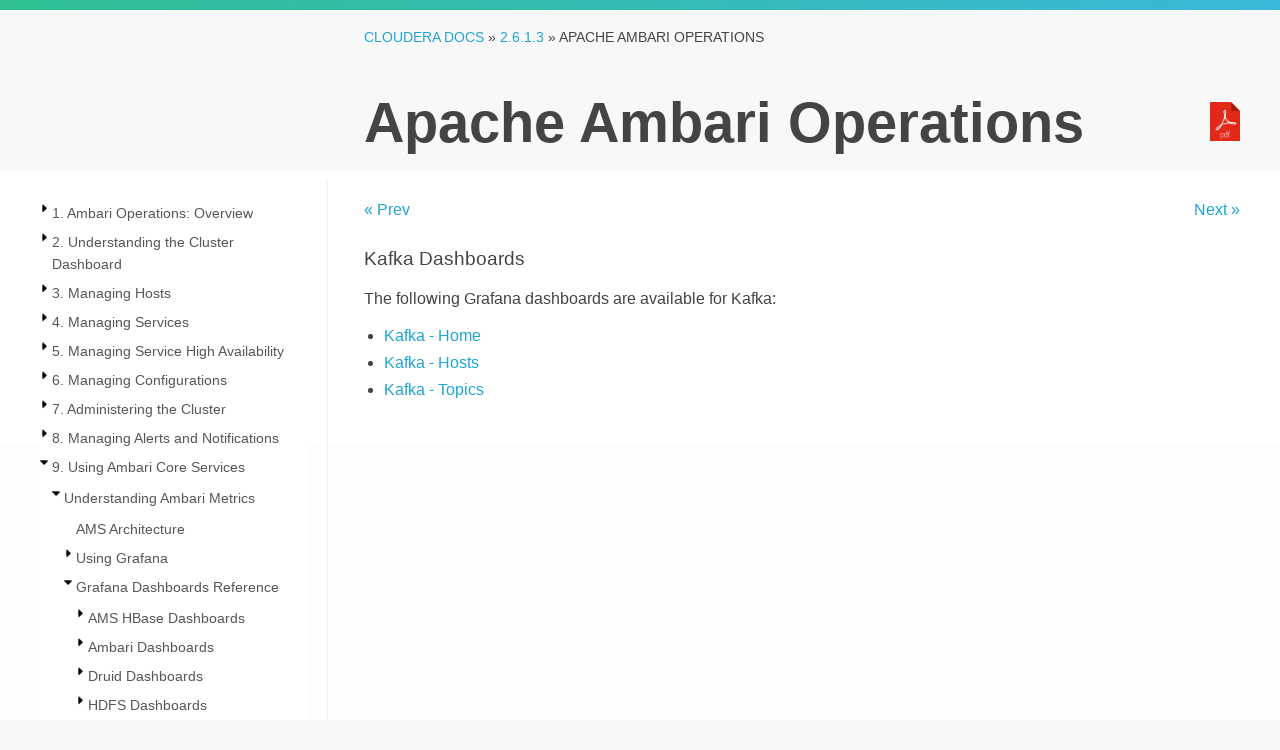

--- FILE ---
content_type: text/html
request_url: https://docs-archive.cloudera.com/HDPDocuments/Ambari-2.6.1.3/bk_ambari-operations/content/grafana_kafka_dashboards.html
body_size: 7029
content:
<?xml version="1.0" encoding="UTF-8" standalone="no"?>
<!DOCTYPE html
  PUBLIC "-//W3C//DTD XHTML 1.0 Transitional//EN" "http://www.w3.org/TR/xhtml1/DTD/xhtml1-transitional.dtd">
<html xmlns="http://www.w3.org/1999/xhtml"><head>

<title>Kafka Dashboards - Hortonworks Data Platform</title><meta name="generator" content="DocBook XSL-NS Stylesheets V1.76.1"/><meta name="mavenGroupId" content="com.hortonworks.docs"/><meta name="mavenArtifactId" content="hdp-ambari-operations"/><meta name="mavenVersionId" content="master"/><link rel="home" href="index.html" title="Hortonworks Data Platform"/><link rel="up" href="grafana_dashboard_reference.html" title="Grafana Dashboards Reference"/><link rel="prev" href="grafana_hbase_users.html" title="HBase - Users"/><link rel="next" href="grafana_kfka_home.html" title="Kafka - Home"/><meta http-equiv="Content-Type" content="text/html; charset=utf-8"/><meta name="git-sha" content="da8c04ba001d7d6e7aca0ea2cc7ad8b7baa77510"/><meta name="buildTime" content="2021-01-23T23:43:20+00:00"/><script type="application/javascript">
            //The id for tree cookie
            var treeCookieId = "treeview-bk_ambari-user-guide";
            var language = "en";
            var w = new Object();
            //Localization
            txt_filesfound = 'Results';
            txt_enter_at_least_1_char = "You must enter at least one character.";
            txt_browser_not_supported = "Please enable JavaScript.";
            txt_please_wait = "Please wait. Search in progress...";
            txt_results_for = "Results for: ";
        </script><style type="text/css">
            input {
            margin-bottom: 5px;
            margin-top: 2px;
            }

            .folder {
            display: block;
            height: 22px;
            padding-left: 20px;
            background: transparent url(../common/jquery/treeview/images/folder.gif) 0 0px no-repeat;
            }
            
        </style><link rel="icon" href="../favicon.ico" type="image/x-icon" sizes="16x16"/><link rel="icon" href="https://docs.cloudera.com/wp-content/uploads/2016/04/cropped-favicon521x512-70x70.png" type="image/x-icon" sizes="32x32"/><link rel="icon" href="https://docs.cloudera.com/wp-content/uploads/2016/04/cropped-favicon521x512-300x300.png" type="image/x-icon" sizes="192x192"/><link rel="apple-touch-icon-precomposed" href="https://docs.cloudera.com/wp-content/uploads/2016/04/cropped-favicon521x512-300x300.png" type="image/x-icon" sizes="192x192"/><link rel="stylesheet" href="https://cdnjs.cloudflare.com/ajax/libs/highlight.js/9.3.0/styles/default.min.css"/><link rel="stylesheet" href="../common/css/main.css"/><link rel="stylesheet" href="../common/css/docux.css"/><!--[if IE]>
	        <link rel="stylesheet" type="text/css" href="../common/css/ie.css"/>
	        <![endif]--><link rel="stylesheet" type="text/css" href="../common/jquery/theme-redmond/jquery-ui-1.8.2.custom.css"/><link rel="stylesheet" type="text/css" href="../common/jquery/treeview/jquery.treeview.css"/><script type="application/javascript" src="https://code.jquery.com/jquery-1.4.3.min.js"><!-- --></script><script type="application/javascript" src="../common/jquery/jquery-ui-1.8.2.custom.min.js"><!-- --></script><script type="application/javascript" src="../common/jquery/jquery.cookie.js"><!-- --></script><script type="application/javascript" src="../common/jquery/treeview/jquery.treeview.min.js"><!-- --></script><link rel="stylesheet" type="text/css" href="https://cdn.jsdelivr.net/qtip2/3.0.3/jquery.qtip.min.css"/><script type="application/javascript" src="https://cdnjs.cloudflare.com/ajax/libs/qtip2/3.0.3/jquery.qtip.min.js"><!-- jQuery plugin for glossary popups. --></script><script type="application/javascript" src="../common/main.js"><!-- --></script><script type="application/javascript" src="search/htmlFileList.js"><!-- --></script><script type="application/javascript" src="search/htmlFileInfoList.js"><!-- --></script><script type="application/javascript" src="search/nwSearchFnt.js"><!-- --></script><script type="application/javascript" src="search/stemmers/en_stemmer.js"><!-- //make this scalable to other languages as well. --></script><script type="application/javascript" src="search/index-1.js"><!-- --></script><script type="application/javascript" src="search/index-2.js"><!-- --></script><script type="application/javascript" src="search/index-3.js"><!-- --></script><script type="application/javascript">
(function(i,s,o,g,r,a,m){i['GoogleAnalyticsObject']=r;i[r]=i[r]||function(){
(i[r].q=i[r].q||[]).push(arguments)},i[r].l=1*new Date();a=s.createElement(o),
m=s.getElementsByTagName(o)[0];a.async=1;a.src=g;m.parentNode.insertBefore(a,m)
})(window,document,'script','https://www.google-analytics.com/analytics.js','ga');
ga('create', 'UA-159841935-1', 'auto');
ga('send', 'pageview');</script></head><body class="docs books"><div id="body_container"><div class="breadcrumb_bg"><!-- --></div><div id="navbar"><section class="ps topstrip"><div><!-- --></div></section></div><div class="mainbody"><section class="ps titlebar"><div><div class="breadcrumb"><a href="/">Cloudera Docs</a> » <a id="index_page" href="../../index.html"> 2.6.1.3</a> » <span class="current_book">Apache Ambari Operations</span></div><div class="book_title">Apache Ambari Operations</div><div class="ebooks"><div class="formats"><span class="desc">Also available as:</span><div class="format"><a onclick="_gaq.push(['_trackEvent', 'Header', 'pdfDownload', 'click', 1]);" title="Download a PDF of this document" class="pdficon" href="../bk_ambari-operations.pdf"><img src="../common/img/pdf.png" alt="PDF"/></a></div></div></div></div></section><div class="lowerbody"><section class="ps doc-content"><div><div class="aside left"><div><div id="leftnavigation" style="padding-top:3px; background-color:white;"><div id="tabs"><ul><li><a href="#treeDiv" tabindex="1"><span class="contentsTab">Contents</span></a></li></ul><div id="treeDiv"><img src="../common/images/loading.gif" alt="loading table of contents..." id="tocLoading" style="display:block;"/><div id="ulTreeDiv" style="display:none" class="thisisthat"><ul id="tree" class="filetree"><li tabindex="2"><span class="file"><a href="ch_Overview_hdp-ambari-user-guide.html">1. Ambari Operations: Overview</a></span><ul><li tabindex="2"><span class="file"><a href="architecture.html">Ambari Architecture</a></span></li><li tabindex="2"><span class="file"><a href="accessing_ambari_web.html">Accessing Ambari Web</a></span></li></ul></li><li tabindex="2"><span class="file"><a href="ch_viewing_the_ambari_dashboards.html">2. Understanding the Cluster Dashboard</a></span><ul><li tabindex="2"><span class="file"><a href="viewing_the_cluster_dashboard.html">Viewing the Cluster Dashboard</a></span><ul><li tabindex="2"><span class="file"><a href="scanning_operating_status.html">Scanning Operating Status</a></span></li><li tabindex="2"><span class="file"><a href="widget_details.html">Viewing Details from a Metrics Widget</a></span></li><li tabindex="2"><span class="file"><a href="linking_to_service_uis.html">Linking to Service UIs</a></span></li><li tabindex="2"><span class="file"><a href="viewing_cluster-wide_metrics.html">Viewing Cluster-Wide Metrics</a></span></li></ul></li><li tabindex="2"><span class="file"><a href="modifying_the_cluster_dashboard.html">Modifying the Cluster Dashboard</a></span><ul><li tabindex="2"><span class="file"><a href="adding_a_widget_to_the_dashboard.html">Replace a Removed Widget to the Dashboard</a></span></li><li tabindex="2"><span class="file"><a href="resetting_the_dashboard.html">Reset the Dashboard</a></span></li><li tabindex="2"><span class="file"><a href="customizing_metrics_display.html">Customizing Metrics Display</a></span></li></ul></li><li tabindex="2"><span class="file"><a href="viewing_cluster_heatmaps.html">Viewing Cluster Heatmaps</a></span></li></ul></li><li tabindex="2"><span class="file"><a href="ch_managing_hosts.html">3. Managing Hosts</a></span><ul><li tabindex="2"><span class="file"><a href="working_with_hosts.html">Understanding Host Status</a></span></li><li tabindex="2"><span class="file"><a href="filtering_the_hosts_list.html">Searching the Hosts Page</a></span></li><li tabindex="2"><span class="file"><a href="performing_host-level_actions.html">Performing Host-Level Actions</a></span></li><li tabindex="2"><span class="file"><a href="viewing_components_on_a_host.html">Managing Components on a Host</a></span></li><li tabindex="2"><span class="file"><a href="decommissioning_masters_and_slaves.html">Decommissioning a Master or Slave</a></span><ul><li tabindex="2"><span class="file"><a href="how_to_decommission_a_component.html">Decommission a Component</a></span></li></ul></li><li tabindex="2"><span class="file"><a href="how_to_delete_a_component.html">Delete a Component</a></span></li><li tabindex="2"><span class="file"><a href="deleting_a_host_from_a_cluster.html">Deleting a Host from a Cluster</a></span></li><li tabindex="2"><span class="file"><a href="setting_maintenance_mode.html">Setting Maintenance Mode</a></span><ul><li tabindex="2"><span class="file"><a href="how_to_turn_on_maintenance_mode_for_a_service.html">Set Maintenance Mode for a Service</a></span></li><li tabindex="2"><span class="file"><a href="how_to_turn_on_maintenance_mode_for_a_host.html">Set Maintenance Mode for a Host</a></span></li><li tabindex="2"><span class="file"><a href="maintenance_mode_use_cases.html">When to Set Maintenance Mode</a></span></li></ul></li><li tabindex="2"><span class="file"><a href="adding_hosts_to_a_cluster.html">Add Hosts to a Cluster</a></span></li><li tabindex="2"><span class="file"><a href="establish_rack_awareness.html">Establishing Rack Awareness</a></span><ul><li tabindex="2"><span class="file"><a href="set_rack_id_Ambari.html">Set the Rack ID for Ambari</a></span></li><li tabindex="2"><span class="file"><a href="set_rack_id_individual_hosts.html">Set the Rack ID Using a Custom Topology Script</a></span></li></ul></li></ul></li><li tabindex="2"><span class="file"><a href="ch_managing_services.html">4. Managing Services</a></span><ul><li tabindex="2"><span class="file"><a href="starting_and_stopping_all_services.html">Starting and Stopping All Services</a></span></li><li tabindex="2"><span class="file"><a href="selecting_a_service.html">Displaying Service Operating Summary</a></span><ul><li tabindex="2"><span class="file"><a href="alerts_and_health_checks.html">Alerts and Health Checks</a></span></li><li tabindex="2"><span class="file"><a href="modifying_the_service_dashboard.html">Modifying the Service Dashboard</a></span><ul><li tabindex="2"><span class="file"><a href="ch04s02s02s01.html">Adding or Removing a Widget</a></span></li><li tabindex="2"><span class="file"><a href="ch04s02s02s02.html">Creating a Widget</a></span></li><li tabindex="2"><span class="file"><a href="ch04s02s02s03.html">Deleting a Widget</a></span></li><li tabindex="2"><span class="file"><a href="ch04s02s02s04.html">Export Widget Graph Data</a></span></li><li tabindex="2"><span class="file"><a href="setting_display_timezone.html">Setting Display Timezone</a></span></li></ul></li></ul></li><li tabindex="2"><span class="file"><a href="adding_a_service_to_your_hadoop_cluster.html">Adding a Service</a></span></li><li tabindex="2"><span class="file"><a href="performing_service_actions.html">Performing Service Actions</a></span></li><li tabindex="2"><span class="file"><a href="rolling_restarts.html">Rolling Restarts</a></span><ul><li tabindex="2"><span class="file"><a href="setting_rolling_restart_parameters.html">Setting Rolling Restart Parameters</a></span></li><li tabindex="2"><span class="file"><a href="aborting_a_rolling_restart.html">Aborting a Rolling Restart</a></span></li></ul></li><li tabindex="2"><span class="file"><a href="monitoring_background_operations.html">Monitoring Background Operations</a></span></li><li tabindex="2"><span class="file"><a href="removing_a_service.html">Removing A Service</a></span></li><li tabindex="2"><span class="file"><a href="operations_audit.html">Operations Audit</a></span></li><li tabindex="2"><span class="file"><a href="using_quick_links.html">Using Quick Links</a></span></li><li tabindex="2"><span class="file"><a href="refreshing_yarn_capacity_scheduler.html">Refreshing YARN Capacity Scheduler</a></span></li><li tabindex="2"><span class="file"><a href="managing_hdfs.html">Managing HDFS</a></span><ul><li tabindex="2"><span class="file"><a href="rebalancing_hdfs.html">Rebalancing HDFS</a></span></li><li tabindex="2"><span class="file"><a href="tuning_garbage_collection.html">Tuning Garbage Collection</a></span></li><li tabindex="2"><span class="file"><a href="customizing_hdfs_home_directory.html">Customizing the HDFS Home Directory</a></span></li></ul></li><li tabindex="2"><span class="file"><a href="managing_atlas.html">Managing Atlas in a Storm Environment</a></span></li><li tabindex="2"><span class="file"><a href="rebuilding_oozie_war.html">Enabling the Oozie UI</a></span></li></ul></li><li tabindex="2"><span class="file"><a href="ch_managing_service_high_availability.html">5. Managing Service High Availability</a></span><ul><li tabindex="2"><span class="file"><a href="namenode_high_availability.html">NameNode High Availability</a></span><ul><li tabindex="2"><span class="file"><a href="how_to_configure_namenode_high_availability.html">Configuring NameNode High Availability</a></span></li><li tabindex="2"><span class="file"><a href="how_to_roll_back_namenode_ha.html">Rolling Back NameNode HA</a></span><ul><li tabindex="2"><span class="file"><a href="stop_hbase.html">Stop HBase</a></span></li><li tabindex="2"><span class="file"><a href="checkpoint_the_active_namenode.html">Checkpoint the Active NameNode</a></span></li><li tabindex="2"><span class="file"><a href="stop_all_services.html">Stop All Services</a></span></li><li tabindex="2"><span class="file"><a href="prepare_the_ambari_server_host_for_rollback.html">Prepare the Ambari Server Host for Rollback</a></span></li><li tabindex="2"><span class="file"><a href="restore_the_hbase_configuration.html">Restore the HBase Configuration</a></span></li><li tabindex="2"><span class="file"><a href="delete_zookeeper_failover_controllers.html">Delete ZooKeeper Failover Controllers</a></span></li><li tabindex="2"><span class="file"><a href="modify_hdfs_configurations.html">Modify HDFS Configurations</a></span></li><li tabindex="2"><span class="file"><a href="recreate_the_standby_namenode.html">Re-create the Secondary NameNode</a></span></li><li tabindex="2"><span class="file"><a href="re-enable_the_standby_namenode.html">Re-enable the Secondary NameNode</a></span></li><li tabindex="2"><span class="file"><a href="delete_all_journalnodes.html">Delete All JournalNodes</a></span></li><li tabindex="2"><span class="file"><a href="delete_the_additional_namenode.html">Delete the Additional NameNode</a></span></li><li tabindex="2"><span class="file"><a href="verify_the_hdfs_components.html">Verify the HDFS Components</a></span></li><li tabindex="2"><span class="file"><a href="start_hdfs.html">Start HDFS</a></span></li></ul></li><li tabindex="2"><span class="file"><a href="manage_journal_nodes.html">Managing Journal Nodes</a></span></li></ul></li><li tabindex="2"><span class="file"><a href="resource_manager_high_availability.html">ResourceManager High Availability</a></span><ul><li tabindex="2"><span class="file"><a href="how_to_configure_resourcemanager_high_availability.html">Configure ResourceManager High Availability</a></span></li><li tabindex="2"><span class="file"><a href="how_to_disable_resourcemanager_high_availability.html">Disable ResourceManager High Availability</a></span></li></ul></li><li tabindex="2"><span class="file"><a href="hbase_high_availability.html">HBase High Availability</a></span></li><li tabindex="2"><span class="file"><a href="hive_high_availability.html">Hive High Availability</a></span><ul><li tabindex="2"><span class="file"><a href="adding_a_hive_metastore_component.html">Adding a Hive Metastore Component</a></span></li><li tabindex="2"><span class="file"><a href="adding_a_hiveserver2_component.html">Adding a HiveServer2 Component</a></span></li><li tabindex="2"><span class="file"><a href="_adding_a_webhcat_component.html">Adding a WebHCat Server</a></span></li></ul></li><li tabindex="2"><span class="file"><a href="ch05s05.html">Storm High Availability</a></span><ul><li tabindex="2"><span class="file"><a href="ch05s05s01.html">Adding a Nimbus Component</a></span></li></ul></li><li tabindex="2"><span class="file"><a href="oozie_high_availability.html">Oozie High Availability</a></span><ul><li tabindex="2"><span class="file"><a href="adding_an_oozie_server_component.html">Adding an Oozie Server Component</a></span></li></ul></li><li tabindex="2"><span class="file"><a href="apache_atlas_high_availability.html">Apache Atlas High Availability</a></span></li><li tabindex="2"><span class="file"><a href="enabling_ranger_HA.html">Enabling Ranger Admin High Availability</a></span></li></ul></li><li tabindex="2"><span class="file"><a href="ch_managing_configurations.html">6. Managing Configurations</a></span><ul><li tabindex="2"><span class="file"><a href="editing_service_config_properties.html">Changing Configuration Settings</a></span><ul><li tabindex="2"><span class="file"><a href="updating_service_properties.html">Adjust Smart Config Settings</a></span></li><li tabindex="2"><span class="file"><a href="edit_advanced_config_properties.html">Edit Specific Properties</a></span></li><li tabindex="2"><span class="file"><a href="review_and_confirm_config_changes.html">Review and Confirm Configuration Changes</a></span></li><li tabindex="2"><span class="file"><a href="restarting_components.html">Restart Components</a></span></li></ul></li><li tabindex="2"><span class="file"><a href="using_host_config_groups.html">Manage Host Config Groups</a></span></li><li tabindex="2"><span class="file"><a href="customizing_log_settings.html">Configuring Log Settings</a></span></li><li tabindex="2"><span class="file"><a href="service_configuration_versions.html">Set Service Configuration Versions</a></span><ul><li tabindex="2"><span class="file"><a href="basic_concepts.html">Basic Concepts</a></span></li><li tabindex="2"><span class="file"><a href="terminology.html">Terminology</a></span></li><li tabindex="2"><span class="file"><a href="saving_a_change.html">Saving a Change</a></span></li><li tabindex="2"><span class="file"><a href="viewing_history.html">Viewing History</a></span></li><li tabindex="2"><span class="file"><a href="comparing_versions.html">Comparing Versions</a></span></li><li tabindex="2"><span class="file"><a href="reverting_a_change.html">Reverting a Change</a></span></li><li tabindex="2"><span class="file"><a href="versioning_and_host_config_groups.html">Host Config Groups</a></span></li></ul></li><li tabindex="2"><span class="file"><a href="downloading_client_configs.html">Download Client Configuration Files</a></span></li></ul></li><li tabindex="2"><span class="file"><a href="ch_administering_the_cluster.html">7. Administering the Cluster</a></span><ul><li tabindex="2"><span class="file"><a href="managing_stack_and_versions.html">Using Stack and Versions Information</a></span></li><li tabindex="2"><span class="file"><a href="service_accounts.html">Viewing Service Accounts</a></span></li><li tabindex="2"><span class="file"><a href="kerberos.html">Enabling Kerberos and Regenerating Keytabs</a></span><ul><li tabindex="2"><span class="file"><a href="how_to_regenerate_keytabs.html">Regenerate Key tabs</a></span></li><li tabindex="2"><span class="file"><a href="how_to_disable_kerberos.html">Disable Kerberos</a></span></li></ul></li><li tabindex="2"><span class="file"><a href="enable_service_auto_start.html">Enable Service Auto-Start</a></span></li></ul></li><li tabindex="2"><span class="file"><a href="ch_monitoring_and_alerts.html">8. Managing Alerts and Notifications</a></span><ul><li tabindex="2"><span class="file"><a href="understanding_alerts.html">Understanding Alerts</a></span><ul><li tabindex="2"><span class="file"><a href="alert_types.html">Alert Types</a></span></li></ul></li><li tabindex="2"><span class="file"><a href="modifying_alerts.html">Modifying Alerts</a></span></li><li tabindex="2"><span class="file"><a href="modifying_alert_check_counts.html">Modifying Alert Check Counts</a></span></li><li tabindex="2"><span class="file"><a href="disabling_and_re_enabling_alerts.html">Disabling and Re-enabling Alerts</a></span></li><li tabindex="2"><span class="file"><a href="tables_of_predefined_alerts.html">Tables of Predefined Alerts</a></span><ul><li tabindex="2"><span class="file"><a href="hdfs_service_alerts.html">HDFS Service Alerts</a></span></li><li tabindex="2"><span class="file"><a href="hdfs_ha_alerts.html">HDFS HA Alerts</a></span></li><li tabindex="2"><span class="file"><a href="namenode_ha_alerts.html">NameNode HA Alerts</a></span></li><li tabindex="2"><span class="file"><a href="yarn_alerts.html">YARN Alerts</a></span></li><li tabindex="2"><span class="file"><a href="mapreduce2_alerts.html">MapReduce2 Alerts</a></span></li><li tabindex="2"><span class="file"><a href="hbase_service_alerts.html">HBase Service Alerts</a></span></li><li tabindex="2"><span class="file"><a href="hive_alerts.html">Hive Alerts</a></span></li><li tabindex="2"><span class="file"><a href="oozie_alerts.html">Oozie Alerts</a></span></li><li tabindex="2"><span class="file"><a href="zookeeper_alerts.html">ZooKeeper Alerts</a></span></li><li tabindex="2"><span class="file"><a href="ambari_alerts.html">Ambari Alerts</a></span></li><li tabindex="2"><span class="file"><a href="ambari_metrics_alerts.html">Ambari Metrics Alerts</a></span></li><li tabindex="2"><span class="file"><a href="smartsense_alerts.html">SmartSense Alerts</a></span></li></ul></li><li tabindex="2"><span class="file"><a href="managing_notifications.html">Managing Notifications</a></span></li><li tabindex="2"><span class="file"><a href="creating_or_editing_notifications.html">Creating and Editing Notifications</a></span></li><li tabindex="2"><span class="file"><a href="creating_or_editing_alert_groups.html">Creating or Editing Alert Groups</a></span></li><li tabindex="2"><span class="file"><a href="dispatching_notifications.html">Dispatching Notifications</a></span></li><li tabindex="2"><span class="file"><a href="viewing_the_alert_status_log.html">Viewing the Alert Status Log</a></span><ul><li tabindex="2"><span class="file"><a href="customizing_notification_templates.html">Customizing Notification Templates</a></span></li></ul></li></ul></li><li tabindex="2"><span class="file"><a href="ch_using_ambari_core_services.html">9. Using Ambari Core Services</a></span><ul><li tabindex="2"><span class="file"><a href="ch_using_ambari_metrics.html">Understanding Ambari Metrics</a></span><ul><li tabindex="2"><span class="file"><a href="ams_architecture.html">AMS Architecture</a></span></li><li tabindex="2"><span class="file"><a href="using_grafana.html">Using Grafana</a></span><ul><li tabindex="2"><span class="file"><a href="accessing_grafana.html">Accessing Grafana</a></span></li><li tabindex="2"><span class="file"><a href="viewing_grafana_dashboards.html">Viewing Grafana Dashboards</a></span></li><li tabindex="2"><span class="file"><a href="viewing_grafana_selected_metrics.html">Viewing Selected Metrics on Grafana Dashboards</a></span></li><li tabindex="2"><span class="file"><a href="viewing_metrics_for_specific_hosts.html">Viewing Metrics for Selected Hosts</a></span></li><li tabindex="2"><span class="file"><a href="changing_grafana_admin_password.html">Changing the Grafana Admin Password</a></span></li><li tabindex="2"><span class="file"><a href="setup_https_for_grafana.html">Set Up HTTPS for Grafana</a></span></li></ul></li><li tabindex="2"><span class="file"><a href="grafana_dashboard_reference.html">Grafana Dashboards Reference</a></span><ul><li tabindex="2"><span class="file"><a href="grafana_ams_hbase_dashboards.html">AMS HBase Dashboards</a></span><ul><li tabindex="2"><span class="file"><a href="grafana_ams_hbase_home.html">AMS HBase - Home</a></span></li><li tabindex="2"><span class="file"><a href="grafana_ams_hbase_regionservers.html">AMS HBase - RegionServers</a></span></li><li tabindex="2"><span class="file"><a href="grafana_ams_hbase_misc.html">AMS HBase - Misc</a></span></li></ul></li><li tabindex="2"><span class="file"><a href="grafana_ambari_component_dashboards.html">Ambari Dashboards</a></span><ul><li tabindex="2"><span class="file"><a href="ambari_server_database.html">Ambari Server Database</a></span></li><li tabindex="2"><span class="file"><a href="ambari_server_jvm.html">Ambari Server JVM</a></span></li><li tabindex="2"><span class="file"><a href="ambari_server_topn.html">Ambari Server Top N</a></span></li></ul></li><li tabindex="2"><span class="file"><a href="grafana_druid_component_dashboards.html">Druid Dashboards</a></span><ul><li tabindex="2"><span class="file"><a href="druid_home.html">Druid - Home</a></span></li><li tabindex="2"><span class="file"><a href="druid_ingestion.html">Druid - Ingestion</a></span></li><li tabindex="2"><span class="file"><a href="druid_query.html">Druid - Query</a></span></li></ul></li><li tabindex="2"><span class="file"><a href="grafana_hdfs_dashboards.html">HDFS Dashboards</a></span><ul><li tabindex="2"><span class="file"><a href="grafana_hdfs_home.html">HDFS - Home</a></span></li><li tabindex="2"><span class="file"><a href="grafana_hdfs_namenodes.html">HDFS - NameNodes</a></span></li><li tabindex="2"><span class="file"><a href="grafana_hdfs_datanodes.html">HDFS - DataNodes</a></span></li><li tabindex="2"><span class="file"><a href="grafana_hdfs_topN.html">HDFS - Top-N</a></span></li><li tabindex="2"><span class="file"><a href="grafana_hdfs_users.html">HDFS - Users</a></span></li></ul></li><li tabindex="2"><span class="file"><a href="grafana_yarn_dashboards.html">YARN Dashboards</a></span><ul><li tabindex="2"><span class="file"><a href="grafana_yarn_home.html">YARN - Home</a></span></li><li tabindex="2"><span class="file"><a href="grafana_yarn_applications.html">YARN - Applications</a></span></li><li tabindex="2"><span class="file"><a href="grafana_yarn_mrjobserver.html">YARN - MR JobHistory Server</a></span></li><li tabindex="2"><span class="file"><a href="grafana_yarn_NodeManagers.html">YARN - NodeManagers</a></span></li><li tabindex="2"><span class="file"><a href="grafana_yarn_queues.html">YARN - Queues</a></span></li><li tabindex="2"><span class="file"><a href="grafana_yarn_ResourceManagers.html">YARN - ResourceManager</a></span></li><li tabindex="2"><span class="file"><a href="grafana_yarn_TimelineServer.html">YARN - TimelineServer</a></span></li></ul></li><li tabindex="2"><span class="file"><a href="grafana_hive_dashboards.html">Hive Dashboards</a></span><ul><li tabindex="2"><span class="file"><a href="grafana_hive_home.html">Hive - Home</a></span></li><li tabindex="2"><span class="file"><a href="grafana_hive_metastore.html">Hive - HiveMetaStore</a></span></li><li tabindex="2"><span class="file"><a href="grafana_hive_hiveserver2.html">Hive - HiveServer2</a></span></li></ul></li><li tabindex="2"><span class="file"><a href="grafana_hive_llap_dashboards.html">Hive LLAP Dashboards</a></span><ul><li tabindex="2"><span class="file"><a href="llap_heatmap.html">Hive LLAP - Heatmap</a></span></li><li tabindex="2"><span class="file"><a href="llap_overview.html">Hive LLAP - Overview</a></span></li><li tabindex="2"><span class="file"><a href="llap_daemon.html">Hive LLAP - Daemon</a></span></li></ul></li><li tabindex="2"><span class="file"><a href="grafana_hbase_dashboards.html">HBase Dashboards</a></span><ul><li tabindex="2"><span class="file"><a href="grafana_hbase_home.html">HBase - Home</a></span></li><li tabindex="2"><span class="file"><a href="grafana_hbase_regionservers.html">HBase - RegionServers</a></span></li><li tabindex="2"><span class="file"><a href="grafana_hbase_misc.html">HBase - Misc</a></span></li><li tabindex="2"><span class="file"><a href="grafana_hbase_tables.html">HBase - Tables</a></span></li><li tabindex="2"><span class="file"><a href="grafana_hbase_users.html">HBase - Users</a></span></li></ul></li><li tabindex="2" id="webhelp-currentid"><span class="file"><a href="grafana_kafka_dashboards.html">Kafka Dashboards</a></span><ul><li tabindex="2"><span class="file"><a href="grafana_kfka_home.html">Kafka - Home</a></span></li><li tabindex="2"><span class="file"><a href="grafana_kfka_hosts.html">Kafka - Hosts</a></span></li><li tabindex="2"><span class="file"><a href="grafana_kfka_topics.html">Kafka - Topics</a></span></li></ul></li><li tabindex="2"><span class="file"><a href="grafana_storm_dashboards.html">Storm Dashboards</a></span><ul><li tabindex="2"><span class="file"><a href="grafana_storm_home.html">Storm - Home</a></span></li><li tabindex="2"><span class="file"><a href="grafana_storm_topology.html">Storm - Topology</a></span></li><li tabindex="2"><span class="file"><a href="grafana_storm_components.html">Storm - Components</a></span></li></ul></li><li tabindex="2"><span class="file"><a href="grafana_system_dashboards.html">System Dashboards</a></span><ul><li tabindex="2"><span class="file"><a href="grafana_system_home.html">System - Home</a></span></li><li tabindex="2"><span class="file"><a href="grafana_system_servers.html">System - Servers</a></span></li></ul></li><li tabindex="2"><span class="file"><a href="grafana_nifi_dashboards.html">NiFi Dashboard</a></span><ul><li tabindex="2"><span class="file"><a href="grafana_nifi_home.html">NiFi-Home</a></span></li></ul></li></ul></li><li tabindex="2"><span class="file"><a href="ams_performance_tuning.html">AMS Performance Tuning</a></span><ul><li tabindex="2"><span class="file"><a href="ams_metrics_collector_modes.html">Customizing the Metrics Collector Mode</a></span></li><li tabindex="2"><span class="file"><a href="ams_aggregated_metrics_ttl_settings.html">Customizing TTL Settings</a></span></li><li tabindex="2"><span class="file"><a href="ams_memory_settings.html">Customizing Memory Settings</a></span></li><li tabindex="2"><span class="file"><a href="ams_general_guidelines.html">Customizing Cluster-Environment-Specific Settings</a></span></li><li tabindex="2"><span class="file"><a href="moving_the_metrics_collector.html">Moving the Metrics Collector</a></span></li><li tabindex="2"><span class="file"><a href="enabling_hbase_region_and_table_metrics.html">(Optional) Enabling Individual Region, Table, and User Metrics for HBase</a></span></li></ul></li><li tabindex="2"><span class="file"><a href="ams_high_availability.html">AMS High Availability</a></span></li></ul></li><li tabindex="2"><span class="file"><a href="ch_ambari_log_search.html">Ambari Log Search (Technical Preview)</a></span><ul><li tabindex="2"><span class="file"><a href="log_search_architecture.html">Log Search Architecture</a></span><ul><li tabindex="2"><span class="file"><a href="log_feeder.html">Log Feeder</a></span></li><li tabindex="2"><span class="file"><a href="log_search_server.html">Log Search Server</a></span></li></ul></li><li tabindex="2"><span class="file"><a href="installing_log_search.html">Installing Log Search</a></span></li><li tabindex="2"><span class="file"><a href="using_log_search.html">Using Log Search</a></span><ul><li tabindex="2"><span class="file"><a href="accessing_log_search.html">Accessing Log Search</a></span><ul><li tabindex="2"><span class="file"><a href="ambari_background_ops_log_search_link.html">Ambari Background Ops Log Search Link</a></span></li><li tabindex="2"><span class="file"><a href="host_detail_logs_tab.html">Host Detail Logs Tab</a></span></li><li tabindex="2"><span class="file"><a href="log_search_ui.html">Log Search UI</a></span></li></ul></li><li tabindex="2"><span class="file"><a href="using_log_search_to_troubleshoot.html">Using Log Search to Troubleshoot</a></span></li><li tabindex="2"><span class="file"><a href="viewing_service_logs.html">Viewing Service Logs</a></span></li><li tabindex="2"><span class="file"><a href="viewing_access_logs.html">Viewing Access Logs</a></span></li></ul></li></ul></li><li tabindex="2"><span class="file"><a href="ch_ambari_infra.html">Ambari Infra</a></span><ul><li tabindex="2"><span class="file"><a href="archiving_and_purging_data.html">Archiving &amp; Purging Data</a></span><ul><li tabindex="2"><span class="file"><a href="amb_infra_arch_n_purge_command_line_operations.html">Command Line Options</a></span></li></ul></li><li tabindex="2"><span class="file"><a href="performance_tuning_for_ambari_infra.html">Performance Tuning for Ambari Infra</a></span><ul><li tabindex="2"><span class="file"><a href="performance_tuning_for_ambari_infra.html#operating_system_tuning">Operating System Tuning</a></span></li><li tabindex="2"><span class="file"><a href="performance_tuning_for_ambari_infra.html#jvm_gc_settings">JVM - GC Settings</a></span></li><li tabindex="2"><span class="file"><a href="performance_tuning_for_ambari_infra.html#environment-specific_tuning_parameters">Environment-Specific Tuning Parameters</a></span></li><li tabindex="2"><span class="file"><a href="performance_tuning_for_ambari_infra.html#adding_new_shards">Adding New Shards</a></span></li><li tabindex="2"><span class="file"><a href="performance_tuning_for_ambari_infra.html#out_of_memory_exceptions">Out of Memory Exceptions</a></span></li></ul></li></ul></li></ul></li></ul></div></div></div></div></div><div class="formats"><div class="pdf"><!-- --></div></div></div><div id="content"><div class="statustext"><!-- --></div><div class="prev-next"><div class="prev"><a accesskey="p" class="navLinkPrevious" onclick="_gaq.push(['_trackEvent', 'Header', 'prevLink', 'click', 1]);" tabindex="5" href="grafana_hbase_users.html">« Prev</a></div><div class="next"><a accesskey="n" class="navLinkNext" onclick="_gaq.push(['_trackEvent', 'Header', 'nextLink', 'click', 1]);" tabindex="5" href="grafana_kfka_home.html">Next »</a></div></div><div class="section"><div xmlns="" class="titlepage"><div><div><h4 xmlns="http://www.w3.org/1999/xhtml" class="title"><a id="grafana_kafka_dashboards">​</a>Kafka Dashboards</h4></div></div></div><p>The following Grafana dashboards are available for Kafka:</p><div class="itemizedlist"><ul class="itemizedlist" type="disc"><li class="listitem"><p><a class="xref" href="grafana_kfka_home.html" title="Kafka - Home">Kafka - Home</a></p></li><li class="listitem"><p><a class="xref" href="grafana_kfka_hosts.html" title="Kafka - Hosts">Kafka - Hosts</a></p></li><li class="listitem"><p><a class="xref" href="grafana_kfka_topics.html" title="Kafka - Topics">Kafka - Topics</a></p></li></ul></div></div></div></div></section></div></div></div><section class="ps footer"><div><div class="copyright">© 2012–2020, Cloudera, Inc.</div><div class="license">Document licensed under the
      <a href="https://creativecommons.org/licenses/by-sa/4.0/legalcode">Creative
      Commons Attribution ShareAlike 4.0 License</a>.</div><div class="menulinks"><a href="https://cloudera.com/">Cloudera.com</a> |
                  <a href="/">Documentation</a> |
                  <a href="https://my.cloudera.com/support.html">Support</a> |
                  <a href="https://community.cloudera.com/">Community</a></div></div></section><script type="application/javascript" src="../common/js/plugins.js"><!-- --></script><script type="application/javascript" src="../common/js/scripts.js"><!-- --></script><script type="application/javascript" src="https://cdnjs.cloudflare.com/ajax/libs/highlight.js/9.3.0/highlight.min.js"><!-- --></script><script type="application/javascript">
  // PAGE SPECIFIC SCRIPTS
  
  $('.chapters>li .dropdown').click(function () {
      var $arrow = $(this).find('i.fa');
      if( $arrow.hasClass('fa-chevron-down')) {
          $(this).siblings('.sections').show();
          $arrow.removeClass('fa-chevron-down').addClass('fa-chevron-up');
      } else {
          console.log('up');
          $(this).siblings('.sections').hide();
          $arrow.removeClass('fa-chevron-up').addClass('fa-chevron-down');
      }
  });
  
//  $('h3').on('mouseenter',function() {
//      console.log('received mouseover');
//      $(this).find('.hash-link').show();
//  });

//  $('h3').on('mouseleave',function() {
//      $(this).find('.hash-link').hide();
//  });
  
  
  // STICKY SIDEBARs
  var stickySidebar = $('.sticky');
  
  if (stickySidebar.length > 0) {
      var stickyHeight = stickySidebar.height(),
            sidebarTop = stickySidebar.offset().top;
  }
  
  // on scroll move the sidebar
  $(window).scroll(function () {
      if (stickySidebar.length > 0) {
          var scrollTop = $(window).scrollTop();
          console.log
  
          if (sidebarTop < scrollTop) {
              stickySidebar.css('top', scrollTop - sidebarTop);
  
              // stop the sticky sidebar at the footer to avoid overlapping
              var sidebarBottom = stickySidebar.offset().top + stickyHeight,
                      stickyStop = $('.main-content').offset().top + $('.main-content').height();
              if (stickyStop < sidebarBottom) {
                  var stopPosition = $('.main-content').height() - stickyHeight;
                  stickySidebar.css('top', stopPosition);
              }
          }
          else {
              stickySidebar.css('top', '0');
          }
      }
  });
  
  $(window).resize(function () {
      if (stickySidebar.length > 0) {
          stickyHeight = stickySidebar.height();
      }
  });
  
  // Initialize Syntax Highlighting
  hljs.initHighlightingOnLoad();
</script></body></html>

--- FILE ---
content_type: text/javascript
request_url: https://docs-archive.cloudera.com/HDPDocuments/Ambari-2.6.1.3/bk_ambari-operations/content/search/index-3.js
body_size: 9036
content:
//Auto generated index for searching.
w["process"]="0,10,15,22,26,29,39,46,49,56,60,69,71,80,88,89,90,108,113,128,140,145,146,153,156,160,161,162,168,171,176,181,185,189,191,209,212,216,223,224,225";
w["processor"]="10";
w["produc"]="15,19,44,138,141,218";
w["product"]="78,80,85,86,113";
w["profil"]="167";
w["program"]="10,44,181";
w["progress"]="67,106,124,152,181,190,195,200";
w["prompt"]="72,75,76,80,85,113,127,140,163,167,178,187,195,206,226";
w["proper"]="39,60,66,113,205";
w["properit"]="226";
w["properti"]="15,19,23,24,28,35,39,42,52,56,61,66,69,72,75,76,78,80,85,89,116,125,127,134,140,143,146,148,161,190,199,202,205,206,207,226";
w["properties-ganglia-mast"]="208";
w["properties-ganglia-r"]="208";
w["property_nam"]="66";
w["propos"]="152";
w["protocol"]="42,59,85,100";
w["provid"]="19,39,44,66,70,76,77,85,99,113,117,142,157,159,170,172,176,187,196,198,214";
w["proxi"]="66,143";
w["proxyauthtyp"]="181";
w["proxyus"]="143,181";
w["psmarksweep"]="70";
w["psscaveng"]="70";
w["pub"]="80";
w["public"]="80";
w["public-repo-1"]="43";
w["publish"]="30,214";
w["purg"]="44,202";
w["purpos"]="80";
w["purpose-built"]="217";
w["push"]="125,144,226";
w["put"]="115,171,172,192,196,200,212";
w["py"]="66,78,125,205,214";
w["python"]="44";
w["python2"]="214";
w["q"]="113";
w["qjm"]="195";
w["qtime"]="113";
w["qualifi"]="194";
w["queri"]="15,20,24,26,29,56,58,60,71,82,89,93,113,147,156,189,209";
w["queu"]="10,22,119,171,185,212";
w["queue"]="13,22,56,60,70,71,74,81,89,156,162,170,171,172,175,185,196,212,224";
w["quick"]="7,20,44,47,113,121,167,177,180,181,217";
w["quorum"]="66,80";
w["quorump"]="80";
w["rack"]="5,81,96,112,125";
w["rack-loc"]="81";
w["rais"]="14,166,214";
w["ran"]="60,66";
w["rang"]="20,113,181,225";
w["ranger"]="113,142,157,158,181,190";
w["ranger_audit"]="113";
w["rapid"]="113";
w["rate"]="31,58,60,138,141,150,156,183,218,224";
w["rather"]="80";
w["ratio"]="92";
w["re-add"]="214";
w["re-appli"]="208";
w["re-build"]="43";
w["re-creat"]="151,179";
w["re-en"]="57,77,115,151,163,179,208";
w["re-format"]="195";
w["re-index"]="113";
w["re-init"]="13";
w["re-join"]="138";
w["re-start"]="12,195";
w["reach"]="90,140,181";
w["reachabl"]="105,153";
w["read"]="0,46,58,60,85,125,129,133,137,146,147,150,152,156,170,171,172,181,196,212";
w["read-block-s"]="181";
w["read-on"]="121,167";
w["read_block_s"]="181";
w["readallqueri"]="58,147";
w["readi"]="65";
w["readrequestscount"]="170";
w["real"]="26,31";
w["real-tim"]="180";
w["realm"]="11";
w["realtim"]="26,189";
w["reason"]="93,181";
w["reassign"]="76";
w["rebal"]="176";
w["rebalanc"]="34,140,176";
w["rebuild"]="43";
w["receiv"]="10,30,46,59,70,113,156,162,171,172,183,194,196,212,214,216";
w["recent"]="7,214";
w["recogn"]="18";
w["recommend"]="21,28,42,78,80,86,98,109,113,148,155,181,187,190,195,199,200,206,226";
w["reconfigur"]="80,98,109,155";
w["record"]="61,70,113,162,163,181,200";
w["recov"]="89,102";
w["recoveri"]="77,161";
w["recreat"]="179";
w["red"]="28,92,186,194,222";
w["reduc"]="86,202";
w["redund"]="80";
w["ref-guid"]="113";
w["refer"]="19,69,78,80,113,114,129,130,173";
w["refin"]="25,63";
w["reflect"]="129,158";
w["refresh"]="4,13,42,97,177,226";
w["regardless"]="59";
w["regener"]="16,149,174";
w["regexfilt"]="208";
w["region"]="14,15,24,68,69,74,84,129,132,166,170,171,172,196,208,212";
w["regionserv"]="14,15,24,63,68,80,96,114,124,129,145,166,170,171,172,190,196,208,212";
w["regionserver_xmn_s"]="24,86";
w["regist"]="30,203,214";
w["regular"]="114";
w["reject"]="31,60,156";
w["rejoin"]="218";
w["relat"]="9,14,28,65,89,95,113,141,162,166,174,183,195,206";
w["relay"]="39";
w["releas"]="60,122,156";
w["relev"]="29,209";
w["reli"]="159";
w["reload"]="40,195,200";
w["remain"]="18,60,89,92,156";
w["remedi"]="15,56,71,88,89,90,93,105,128,153,191,216";
w["remot"]="195";
w["remov"]="13,18,42,43,55,62,78,80,101,111,113,117,132,133,145,168,177,178,181,188,195,197,208";
w["renam"]="183";
w["render"]="19";
w["repeat"]="80,106";
w["replac"]="62,66,113,132";
w["replay"]="171,172,196,212";
w["replic"]="23,89,138,145,171,212,218";
w["replica"]="89,113,138,141,218";
w["replicafetchermanag"]="218";
w["repo"]="43";
w["report"]="0,19,56,74,89,93,129,146";
w["repres"]="74,170,210";
w["represent"]="170,193";
w["req"]="85,138,218";
w["req_caller_id"]="181";
w["request"]="8,60,81,105,107,113,129,138,141,145,153,156,170,171,172,183,196,212,218,224";
w["requestinfo"]="115";
w["requir"]="11,28,32,39,42,44,61,78,86,95,96,107,110,113,149,174,190,195,200,206,214,225";
w["requs"]="181";
w["reset"]="15,56,57,62,71,89,124,193,219";
w["resid"]="18,124,223,226";
w["resourc"]="19,39,66,78,93,113,129,181,204,205,208";
w["resource-track"]="78";
w["resource_manag"]="214";
w["resourcemanag"]="2,13,22,56,74,78,142,152,175,197";
w["respect"]="42,58";
w["respond"]="56,71,88,89,105,128,153,161,191";
w["respons"]="108,113,115,161";
w["responsehead"]="113";
w["rest"]="42,78,113,193";
w["restart"]="6,10,13,15,18,19,28,29,32,42,43,49,56,63,67,69,71,75,78,85,88,89,90,96,105,107,110,113,119,124,128,135,140,143,148,149,153,157,161,167,169,177,190,191,192,195,199,200,206,207,208,215,216,226";
w["restor"]="151,205";
w["restore-backup-ranger-audits-"]="113";
w["restyp"]="181";
w["result"]="15,56,59,60,61,65,88,128,138,160,180,181,190,191";
w["resum"]="181";
w["retent"]="113";
w["retri"]="181,200";
w["retriev"]="78,183";
w["return"]="1,17,37,115,167,179";
w["reveal"]="60";
w["revers"]="178";
w["revert"]="7,11,66,72,116,139,144,205";
w["review"]="18,21,28,42,56,71,78,84,89,90,98,107,109,113,124,143,148,152,155,178,187,190,195,197,199,200,206,207,226";
w["rewind"]="217";
w["rewrit"]="129";
w["rewritten"]="129";
w["rhel"]="43";
w["right"]="12,28,61,80,194,215";
w["right-arrow"]="67";
w["rm"]="43,203";
w["rm-id"]="78";
w["rm1"]="78";
w["rm2"]="78";
w["rmstore"]="78";
w["role"]="58,157,190,225";
w["roll"]="6,51,67,96,119,124,135,142,151,177,192,205,224";
w["rollback"]="11,100,151,205";
w["root"]="89,200";
w["rootdir"]="69,205";
w["roundtrip"]="29,189,209";
w["rout"]="80";
w["row"]="0,8,10,14,22,26,29,31,46,54,58,60,70,81,91,92,94,113,129,137,138,141,147,150,156,162,164,166,171,172,181,183,185,189,196,201,209,210,212,218,220,224";
w["rpc"]="14,22,56,59,71,74,89,91,161,166,171,172,183,185,196,212,224";
w["rpc-address"]="66";
w["rpcs"]="171,172,196,212";
w["rpm"]="43";
w["rsa"]="80";
w["rule"]="0,80,140";
w["run"]="1,2,9,10,15,17,29,30,42,46,56,60,63,67,69,71,74,80,81,85,88,89,90,92,93,95,96,97,115,117,119,123,124,128,140,145,153,155,156,164,168,177,179,181,182,185,186,191,194,197,200,202,203,210,214,215,216,226";
w["runn"]="81";
w["runnabl"]="14,46,54,60,161,166";
w["runtim"]="113";
w["rwcda"]="78";
w["s"]="7,8,14,18,19,25,42,54,129,157,166,171,172,181,183,194,196,202,212,215,225";
w["s3"]="113,181";
w["safe"]="145,200";
w["same"]="0,59,60,80,92,114,131,139,167,168,181,205";
w["sampl"]="158";
w["sandbox"]="86,202";
w["satisfi"]="195";
w["save"]="11,12,19,23,27,39,40,44,52,61,72,75,76,78,85,107,113,127,134,140,144,148,167,181,195,199,206,208,222,226";
w["say"]="60";
w["scan"]="8,26,74,171,186,212";
w["scaveng"]="70";
w["scenario"]="214";
w["schedul"]="13,78,172,177,196";
w["schema"]="113,181";
w["scheme"]="181";
w["scope"]="139";
w["scp"]="80";
w["script"]="5,56,66,77,78,89,93,112,125,127,128,161,191,205,214";
w["scroll"]="99,116";
w["scrollbar"]="7,72,116";
w["scv"]="23";
w["sds"]="200";
w["search"]="7,20,25,33,53,63,64,65,78,83,96,102,104,113,122,131,146,157,159,190,198,204,217";
w["sec"]="0,46,138,141,218";
w["second"]="0,8,14,15,54,56,58,60,61,71,88,89,90,100,119,128,129,153,156,161,166,171,191,202,212,214,216";
w["secondari"]="80,89,100,115,118,135,142,151,179";
w["secondary_namenod"]="115,179";
w["secondary_namenode_hostnam"]="100,115,179";
w["secret"]="181";
w["secretkey"]="181";
w["section"]="19,34,40,52,61,69,77,80,85,113,117,122,158,163,167,214";
w["secur"]="11,16,57,80,113,149,174,181,214,225";
w["see"]="0,1,7,10,17,20,22,26,31,46,50,54,60,66,68,69,80,81,91,99,111,113,123,135,137,144,146,147,150,156,160,168,170,180,185,186,190,194,195,200,201,203,204,217,224,226";
w["segment"]="26,31,224";
w["select"]="0,4,7,8,25,29,39,40,42,46,47,50,55,57,61,63,65,67,70,73,76,80,94,96,97,101,103,113,118,121,125,132,135,141,149,152,160,162,167,168,169,170,177,184,187,190,195,200,209,214,215,223";
w["self"]="181,202,214";
w["self-sign"]="85";
w["send"]="39,53,70,79,108,150,162,183";
w["sent"]="10,39,46,61,141,146,171,172,196,212";
w["separ"]="143,168,170,181";
w["seq_num"]="181";
w["sequenc"]="63,124,187";
w["serd"]="181";
w["seri"]="217";
w["serv"]="30,171,173,183,212";
w["server"]="0,1,2,15,17,19,24,28,37,39,42,43,46,48,49,54,56,58,66,69,71,74,77,78,80,88,90,93,94,95,99,100,105,108,109,110,113,115,126,131,133,135,143,147,151,153,159,161,175,179,193,194,198,200,201,205,208,216,221";
w["server-sid"]="161";
w["servic"]="3,7,9,11,12,13,15,18,19,20,23,25,28,32,33,35,41,42,47,50,53,55,56,57,64,65,69,72,73,74,75,76,78,80,83,85,88,89,90,95,97,98,101,102,103,105,106,110,111,112,113,114,116,117,118,119,120,121,124,127,131,133,139,140,142,143,144,145,146,148,149,151,152,153,154,155,156,157,159,160,167,169,174,176,177,178,181,182,186,188,189,190,192,195,199,200,206,207,211,217,224,225,226";
w["service-level"]="15,88,89,128,191,192";
w["service-specif"]="225";
w["service_nam"]="133,226";
w["servlet"]="15,56,89,118";
w["session"]="193,217";
w["set"]="1,4,5,12,15,23,24,28,32,35,39,40,42,53,57,59,61,66,69,70,75,76,77,78,80,84,85,86,89,95,96,100,103,112,113,117,119,124,125,133,135,140,144,146,148,152,155,158,169,170,177,181,184,187,190,192,200,202,204,205,206,207,219,226";
w["setacl"]="78";
w["setup"]="77,80,85,100,158,183,200";
w["seven"]="77,202";
w["sever"]="59,146,206";
w["sh"]="66,78,80,112,205";
w["shape"]="186";
w["shard"]="113";
w["share"]="46,55,66,73,80,101,157,168,188";
w["shell"]="80,181,195,202";
w["ship"]="19";
w["short"]="99";
w["should"]="1,9,12,17,19,23,37,39,50,51,60,66,69,78,80,95,113,119,122,124,140,156,157,158,164,179,181,200,202,205,208,218";
w["show"]="1,4,7,10,29,30,35,55,58,60,67,70,92,94,106,135,138,139,141,148,156,160,162,164,168,180,183,189,190,194,199,204,209,210,217,218,220,223,224";
w["shown"]="55,67,69,97,101,113,118,160,190,210,215,223";
w["shrink"]="138,218";
w["shut"]="15";
w["side"]="74,80,186";
w["sign"]="15,49,56,71,80,89,104,167,216";
w["signific"]="113";
w["similar"]="80,113,181,187,200";
w["simpl"]="59,80,170,225";
w["simpli"]="25,157";
w["simplifi"]="193";
w["simultan"]="41";
w["sinc"]="29,81,89,189,224";
w["singl"]="8,10,24,28,39,74,104,127,161,181,214,215,217";
w["single-nod"]="86,157,202";
w["sink"]="30,214";
w["site-packag"]="214";
w["situat"]="113";
w["size"]="23,24,28,29,31,69,113,119,129,170,171,172,181,189,196,209,212,226";
w["slave"]="18,96,119,124,145,190,194";
w["sleep"]="60,224";
w["sles12"]="43";
w["slide"]="210";
w["slider"]="113,148,206";
w["slight"]="181";
w["slot"]="60,92,156,164";
w["slow"]="22,93,171,183,185,212,224";
w["smallest"]="138";
w["smart"]="28,148,206,207,226";
w["smartsens"]="12,90,127,154";
w["smtp"]="39";
w["snamenod"]="50,103";
w["snapshot"]="183";
w["snmp"]="19,39,59,79,163";
w["snmpv1"]="39";
w["snmpv2c"]="39";
w["snn_hostnam"]="100";
w["so"]="19,20,25,70,77,85,113,157,158,181";
w["socket"]="80";
w["soft"]="46,61";
w["softintr"]="46";
w["softwar"]="43,46,117,182";
w["solid"]="186";
w["solr"]="44,53,113,157,159,181,190";
w["solr-keytab"]="181";
w["solr-princip"]="181";
w["solr-url"]="181";
w["solr_keytab"]="181";
w["solr_princip"]="181";
w["solr_url"]="181";
w["solrcloud"]="157";
w["solrdatamanag"]="113";
w["solut"]="113,159";
w["solv"]="170";
w["some"]="15,60,89,90,113,171,181,190,195,200,212,222";
w["sort"]="7";
w["sourc"]="47,208";
w["space"]="0,46,86,89,93,170,171,202,212";
w["spark"]="190";
w["special"]="85";
w["specif"]="19,20,23,25,30,34,61,65,66,72,86,93,99,102,116,117,133,146,148,170,180,181,199,204,205,206,207,214,215";
w["specifi"]="39,61,65,87,89,113,146,181";
w["spend"]="54,171,212";
w["spent"]="26,29,46,58,147,189,209,220";
w["spike"]="60";
w["split"]="171,212";
w["spnego"]="66";
w["spot"]="204";
w["spout"]="70,162";
w["sqoop"]="42";
w["squar"]="194";
w["ssh"]="80";
w["ssh-keygen"]="80";
w["ssl"]="158";
w["sso"]="104";
w["stabl"]="68";
w["stack"]="12,28,43,74,118,120,142,157,174,182,200,225";
w["stage"]="58";
w["stale"]="119,148,190,199";
w["standard"]="80";
w["standbi"]="42,128,183,191,195";
w["start"]="12,18,19,25,41,42,49,50,53,63,78,80,90,102,106,110,113,117,124,133,135,151,152,169,176,177,181,182,186,190,192,195,200,214,215,216,225";
w["start-hbas"]="80";
w["startup"]="90,189";
w["stat"]="22";
w["state"]="11,12,14,18,19,25,29,42,59,60,61,89,115,156,166,180,194,205,214,224";
w["statist"]="0,172,196";
w["status"]="0,12,18,22,25,26,29,31,46,52,54,58,59,64,70,74,77,79,81,89,90,91,93,96,97,105,108,113,123,137,138,146,150,153,156,160,161,162,163,164,169,170,172,183,185,186,189,194,196,201,203,209,215,216,218,220,223,224";
w["stay"]="14,166,171,212";
w["steal"]="46";
w["step"]="1,11,12,13,16,17,18,19,21,25,27,28,32,37,39,42,43,49,52,57,61,63,66,69,76,78,80,85,98,99,100,106,107,108,109,112,113,115,116,120,121,124,125,127,132,135,140,143,148,149,152,155,158,167,176,179,181,187,190,195,197,199,200,206,214,219,222,223,226";
w["still"]="10,60,61,78,89,183";
w["stop"]="3,11,12,18,25,29,41,42,49,57,69,78,80,102,110,117,124,133,135,145,151,153,169,177,178,186,189,192,197,200,209,211,214,215,225";
w["storag"]="24,89,93,113,181,183,195,225";
w["store"]="35,69,113,129,171,172,181,196,202,212";
w["storm"]="32,42,70,74,98,108,126,130,162,164,177,190,213";
w["strategi"]="113";
w["string"]="143,181";
w["structur"]="19";
w["sub"]="58";
w["sub-group"]="60";
w["subject"]="19";
w["submit"]="10,13,81,156,203";
w["substitut"]="100";
w["succeed"]="60,156";
w["success"]="14,60,90,156,166,190,195,200";
w["such"]="13,18,19,23,24,25,28,39,59,67,69,93,96,102,113,118,124,132,133,146,161,197,202,217,218,225";
w["sudo"]="11";
w["suffici"]="69";
w["suggest"]="113,181";
w["suitabl"]="85";
w["sum"]="0,70,138";
w["summar"]="39";
w["summari"]="13,15,19,28,32,42,50,56,89,92,97,103,121,124,127,152,160,170,176,177,186,188,190,195,200,206,215,225";
w["supervisor"]="74,124,164";
w["support"]="49,66,78,80,95,145,157,170,181,205";
w["suppress"]="117,135,169";
w["sure"]="15,39,88,200";
w["suse11sp3"]="43";
w["suse11sp4"]="43";
w["swap"]="0,46,168";
w["sweep"]="70,140";
w["switch"]="69,214";
w["sync"]="171,212";
w["syntax"]="11";
w["sysctl"]="113";
w["system"]="0,9,10,34,35,45,46,48,59,60,68,69,74,80,84,94,95,99,113,130,146,168,171,173,180,181,184,200,204,212,214,225";
w["system-level"]="30";
w["systemcpuload"]="15,56,89";
w["tab"]="7,16,20,33,65,74,96,97,102,104,113,116,121,140,146,148,149,160,167,168,169,170,174,177,178,182,188,199,204,206,211,215";
w["tabl"]="7,23,68,69,77,84,86,92,113,129,146,154,161,171,181,189,190,200,202,208,212";
w["tag"]="157";
w["take"]="13,52,60,70,113,152,156,183,195,200,208,217";
w["taken"]="26,29,31,58,60,81,113,156,185,189,203,209";
w["tar"]="181";
w["tarbal"]="127";
w["target"]="19,27,59,77";
w["task"]="10,14,60,67,70,80,96,113,124,145,151,156,164,166,169,177,225";
w["task_id"]="181";
w["tcp"]="108";
w["tcp_max_tw_bucket"]="113";
w["tcp_tw_recycl"]="113";
w["tcp_tw_reus"]="113";
w["team"]="59";
w["technic"]="64,122,157,190";
w["technolog"]="69";
w["tell"]="140";
w["templat"]="19,113,140,208,226";
w["temporari"]="53,85";
w["temporarili"]="53";
w["ten"]="119,204";
w["tend"]="140";
w["term"]="23,92,113,217";
w["termin"]="14,60,161,166";
w["terminolog"]="23,144";
w["test"]="78,80,113,181,190,192,208";
w["text"]="19,25,39,72,108,157,160,161,163,192";
w["than"]="10,14,56,63,80,89,92,113,122,128,140,164,166,171,181,183,191,194,202,208,212,214";
w["their"]="29,80,90,145,160,161,181,190";
w["them"]="4,12,53,66,78,89,113,157,181,190,208,222";
w["themselv"]="15";
w["then"]="13,27,37,39,41,42,43,50,60,61,75,76,79,80,89,98,103,106,107,113,115,121,124,127,135,143,148,152,153,155,156,167,176,181,190,195,199,200,206,214";
w["there"]="15,60,72,89,92,93,125,146,156,181,218";
w["therefor"]="35,95,161,163,193,208";
w["these"]="10,13,14,32,33,35,42,59,65,70,77,78,100,102,113,124,140,151,157,158,166,168,171,172,176,192,196,202,208,212,224";
w["they"]="15,29,31,80,85,88,89,113,117,188,202,224";
w["thing"]="146";
w["third"]="60,100,156";
w["third-parti"]="157";
w["those"]="9,19,30,76,89,149,157,187,190,200";
w["though"]="135,194";
w["thread"]="10,14,29,54,60,113,118,156,166,171,172,196,212,224";
w["thread_nam"]="181";
w["three"]="2,50,63,104,194,195,200";
w["three-nod"]="76,117,119";
w["threshold"]="14,15,52,56,71,88,89,90,92,93,128,146,153,161,166,176,191,216,222,224";
w["through"]="5,39,53,80,113,142,157,224";
w["throughout"]="96,206";
w["throughput"]="171,172,196,212";
w["thrown"]="31";
w["tight"]="19";
w["time"]="7,8,14,20,22,26,29,31,46,49,54,56,58,59,60,61,65,70,71,81,89,90,93,108,113,119,124,129,137,147,150,156,161,166,170,171,181,183,185,189,195,201,202,203,204,209,212,216,217,220,224";
w["timed-wait"]="14,166";
w["timed_wait"]="60";
w["timefram"]="216";
w["timelin"]="56,69,137,202";
w["timeline-servic"]="78";
w["timelineserv"]="137";
w["timem"]="70";
w["timeout"]="161,193";
w["timer"]="10,58,147";
w["timeslic"]="0";
w["timezon"]="40";
w["titl"]="160";
w["tmp"]="69,181";
w["today"]="181";
w["togeth"]="30,225";
w["token"]="19";
w["toler"]="119,124";
w["too"]="15,56,71,89,140";
w["took"]="60,171,212";
w["tool"]="25,217";
w["tooltip"]="194";
w["top"]="15,56,71,89,91,138,147,165,170,204,210,215,221";
w["top-n"]="45,210";
w["topic"]="13,36,138,141,174,217";
w["topolog"]="5,70,112,125,162,164,213";
w["topology_map"]="125";
w["total"]="0,8,10,19,31,46,54,58,60,70,74,81,113,119,123,129,141,150,156,162,164,168,171,172,183,189,196,210,212,224";
w["totalcount"]="210";
w["totalfetchrequestspersec"]="141";
w["totalproducerequestspersec"]="141";
w["tour"]="217";
w["trace"]="118";
w["traceback"]="214";
w["track"]="114,152,181";
w["traffic"]="69,95";
w["transact"]="89,224";
w["transfer"]="39,150";
w["transient"]="61";
w["transit"]="14,74,132,166";
w["trap"]="39,79,163";
w["tremend"]="113";
w["trend"]="204";
w["tri"]="15,88";
w["trial"]="85";
w["triangl"]="194";
w["trigger"]="15,19,56,61,71,88,89,90,93,105,119,124,128,140,153,191,216";
w["troubleshoot"]="63,65,77,83,117,204,217";
w["true"]="19,42,69,113,119,129,155";
w["truncat"]="183";
w["ttl"]="69,84,86,113,202";
w["ttls"]="86";
w["tunabl"]="24";
w["tune"]="24,34,84,86,113,140,173,176,216";
w["tupl"]="70,162";
w["turn"]="103,117,135,145,169,192,197,215";
w["two"]="1,7,9,10,79,80,95,113,116,119,125,140,159,194,202,214";
w["txt"]="39";
w["type"]="19,23,25,28,33,35,39,52,56,58,61,71,73,77,88,89,93,128,145,146,161,181,191,200";
w["typic"]="49,56,71,89,93";
w["ubuntu12"]="43";
w["ubuntu14"]="43";
w["ubuntu16"]="43";
w["ugi"]="181";
w["ui"]="16,20,33,40,43,49,50,53,56,61,63,65,71,74,80,88,89,104,105,106,113,118,120,121,143,165,167,177,191,193,195,198,200,216,217,223";
w["unabl"]="90";
w["unavail"]="142,190";
w["unchang"]="167";
w["unclean"]="218";
w["uncom"]="143";
w["uncommit"]="89";
w["under"]="92,116,138,161,183,218";
w["under-repl"]="138,218";
w["understand"]="15,35,64,77,88,96,113,146,165,173,194";
w["undesir"]="89";
w["undo"]="148,199";
w["undon"]="73,101";
w["unexpect"]="10";
w["unhealthi"]="15,89,123";
w["uniqu"]="181";
w["unit"]="161,170";
w["unix"]="46";
w["unknown"]="19,146";
w["unless"]="43,181";
w["unmount"]="89";
w["unnam"]="164";
w["unnecessari"]="89";
w["unpack"]="80";
w["unpars"]="31";
w["unreach"]="56,71,89,93,105,216";
w["unstabl"]="216";
w["until"]="3,79,113,140,195,200";
w["unus"]="89";
w["unusu"]="15,56,71,89,216";
w["up"]="1,15,56,59,60,71,80,85,88,89,90,95,105,113,119,128,138,152,153,184,186,191,200,205,207,216,218";
w["updat"]="32,42,61,70,78,85,107,113,125,143,167,195,200,202,225";
w["upgrad"]="89,174,182,208,225,226";
w["upload"]="90,181";
w["upper"]="0";
w["upper-left"]="8";
w["upper-right"]="67";
w["uptim"]="10,74";
w["uri"]="200";
w["url"]="19,49,78,143,161,181";
w["usag"]="0,10,22,29,44,54,60,70,74,89,93,137,156,168,170,185,189,201,204,209";
w["use"]="2,5,7,9,10,11,14,15,18,19,24,25,32,33,39,40,42,43,46,47,49,51,53,54,56,59,60,63,64,65,66,67,69,70,71,72,73,74,75,76,77,78,80,81,83,85,87,88,89,93,94,95,96,103,104,105,107,110,112,113,116,117,118,119,120,122,124,125,127,128,129,131,133,135,138,140,143,146,148,153,155,156,157,158,161,164,165,166,167,168,170,171,172,173,174,177,180,181,182,183,184,185,188,190,191,192,193,195,196,197,198,199,200,202,205,206,207,212,215,217,220,222,223,225,226";
w["usecmsinitiatingoccupancyon"]="140";
w["usedmemorymb"]="170";
w["useg1gc"]="113";
w["uselargepag"]="113";
w["user"]="7,8,10,11,12,40,43,44,45,46,49,68,69,73,75,77,78,80,84,85,91,100,101,113,120,125,133,142,143,147,168,174,181,182,198,204,208,210,225";
w["user_nam"]="75";
w["usernam"]="39";
w["usr"]="43,44,78,80,202,214";
w["usual"]="15";
w["util"]="0,15,28,44,46,56,69,71,81,89,92,140,161,168,170,176,185,216";
w["utilitz"]="0,46";
w["v"]="72";
w["v1"]="1,17,35,37,78,110,115,179";
w["v2"]="35,116";
w["v6"]="116";
w["valid"]="181";
w["valu"]="0,10,24,28,35,42,52,61,65,66,69,76,80,89,92,100,107,113,115,119,124,134,138,140,143,148,158,161,170,174,176,181,190,199,202,205,206,207,226";
w["var"]="12,15,19,39,56,66,69,71,78,88,89,108,128,133,191,205,208,214";
w["variabl"]="19,100,113,205";
w["various"]="181";
w["vector"]="60,156";
w["veloc"]="19";
w["veri"]="15,56,71,89,113";
w["verifi"]="1,17,37,50,66,78,80,151,179,190,195,200,205";
w["version"]="7,19,23,35,39,72,116,121,133,139,144,148,168,174,182,199,206,207,208";
w["versus"]="74";
w["view"]="4,7,20,29,52,60,65,67,70,72,74,77,83,94,97,99,102,107,108,111,116,120,138,141,144,146,162,163,165,167,168,170,171,174,184,188,194,204,209,212,217,225";
w["view-on"]="225";
w["viewabl"]="33";
w["virtual"]="46,54,60,74,95";
w["visual"]="30,130,184,198";
w["vm"]="46,140";
w["volum"]="91";
w["vs"]="203";
w["wait"]="3,14,26,46,56,60,70,71,74,89,115,119,150,156,162,166,168,170,171,195,200,211,212,224";
w["wake"]="60";
w["wal"]="171,212";
w["want"]="11,13,21,43,55,59,60,61,63,68,69,76,80,85,109,112,116,117,124,127,138,143,170,180,190,192,195,197,202,208";
w["war"]="43";
w["warehous"]="29,189,200,209";
w["warn"]="15,19,53,56,89,93,128,146,161,191,192,216,224";
w["wast"]="60";
w["watch"]="161";
w["way"]="59,62,80,104,125,168,207,222";
w["we"]="113,181";
w["web"]="3,7,12,13,15,16,18,21,27,32,39,40,49,50,51,52,56,61,69,71,74,75,77,78,80,85,88,89,96,98,100,105,106,109,110,112,113,120,121,125,127,128,140,142,143,146,152,153,155,161,163,165,167,170,174,176,177,186,191,193,194,195,197,198,200,206,207,211,214,216,217,223,225,226";
w["webapp"]="78";
w["webhcat"]="109,153";
w["week"]="65,89";
w["well"]="60,80,89,156,194,204,217";
w["were"]="15,20,31,60,149,156";
w["wget"]="43";
w["whether"]="11,29,39,66,69,89,108,113,138,179,192,205,216";
w["which"]="7,15,18,19,21,25,28,39,42,52,56,58,60,61,63,69,71,74,76,80,89,90,93,96,97,98,100,102,109,110,113,118,122,124,127,138,140,141,143,146,161,170,181,182,186,190,192,193,194,202,210,218,222,223,224,225";
w["while"]="59,60,85,117,169,192,223";
w["white"]="111,168,194";
w["whole"]="99";
w["wide"]="225";
w["widget"]="40,55,62,73,74,87,101,111,118,132,168,188,219,222";
w["window"]="0,67,165,168,170,176,200,210,222";
w["windowperiod"]="31";
w["wio"]="74";
w["wish"]="19,181";
w["within"]="89,140,217";
w["without"]="12,13,113,134,158,190,214,222";
w["wizard"]="2,11,16,57,66,152,182,187,190,195,200,205";
w["wizard-driven"]="142";
w["word"]="25,113,194";
w["work"]="2,30,60,69,80,202";
w["work-around"]="18";
w["workaround"]="214";
w["worker"]="12,70";
w["workflow"]="63,139";
w["workload"]="15,56,71,88,89";
w["world"]="78";
w["would"]="60,80,181,214";
w["write"]="0,46,69,89,108,129,137,170,171,172,181,196,212";
w["write-ahead-log"]="171,212";
w["write-block-s"]="181";
w["write_block_s"]="181";
w["writerequestscount"]="170";
w["written"]="150,170,181,183";
w["ws_base_url"]="181";
w["ws_command"]="181";
w["ws_compon"]="181";
w["ws_detail"]="181";
w["ws_display_nam"]="181";
w["ws_os"]="181";
w["ws_repo_id"]="181";
w["ws_repo_vers"]="181";
w["ws_repositori"]="181";
w["ws_request_id"]="181";
w["ws_result_status"]="181";
w["ws_role"]="181";
w["ws_stack"]="181";
w["ws_stack_vers"]="181";
w["ws_status"]="181";
w["ws_version_not"]="181";
w["ws_version_numb"]="181";
w["wt"]="113";
w["x"]="80,111,119,120,168,200,210";
w["x-requested-"]="1,17,37,78,110,115,179";
w["x509"]="85";
w["xml"]="19,80,127";
w["y"]="195";
w["yarn"]="12,13,22,25,28,55,56,74,78,81,107,123,130,137,152,154,170,175,177,185,188,190,201,203,226";
w["yarn-log4j"]="226";
w["yarn-sit"]="78";
w["year"]="202";
w["yellow"]="28,92,194";
w["yesterday"]="65";
w["you"]="1,2,4,5,7,8,9,10,11,12,13,14,15,16,17,19,20,21,23,24,25,27,28,32,33,35,37,39,40,42,43,49,50,51,53,55,56,57,59,60,61,62,63,64,65,66,67,68,69,70,72,73,75,76,77,78,80,85,87,89,90,92,95,96,97,100,101,102,104,109,110,112,113,116,117,118,119,120,122,124,125,126,127,129,131,133,135,138,142,143,144,145,146,149,152,155,157,158,159,160,161,163,165,166,167,168,169,170,171,176,177,178,179,180,181,182,186,188,190,192,193,194,195,197,198,200,202,204,205,206,207,208,212,214,215,216,222,225,226";
w["young"]="24,150,224";
w["younggen"]="54,171,212";
w["your"]="1,2,4,5,7,8,9,10,11,12,13,16,19,20,25,27,28,39,40,49,51,55,57,59,60,61,63,64,65,66,69,72,74,76,78,80,85,87,88,93,95,96,100,101,111,112,113,116,119,121,124,125,127,133,134,135,138,140,143,146,148,149,151,158,165,168,169,170,177,179,181,182,187,188,190,193,194,195,199,200,205,206,207,208,214,215,222,225,226";
w["zip"]="181";
w["zk"]="37,200";
w["zk-base-path"]="78";
w["zkcli"]="78";
w["zkfc"]="37,128,191";
w["zkjobsconcurrencyservic"]="143";
w["zklocksservic"]="143";
w["zkrmstateroot"]="78";
w["zkxlogstreamingservic"]="143";
w["znode"]="78";
w["zookeep"]="2,15,28,37,66,78,80,88,118,128,135,143,151,154,191,200,205,216";
w["zookeeper-cli"]="78";
w["zoom"]="87";
w["zoo­keep"]="15";
w["~"]="80,113,203";
w["~1"]="113";
w["~1-2"]="113";
w["~1-3"]="113";
w["~150"]="113";
w["~18-36"]="113";
w["~3"]="113";
w["~3-6"]="113";
w["~6-12"]="113";
w["~9-18"]="113";
w["​"]="162,192,208,218";
w["​abort"]="6";
w["​access"]="49,104,121";
w["​ad"]="21,55,98,109,113,143,155,190";
w["​add"]="187";
w["​adjust"]="148";
w["​alert"]="160,161";
w["​am"]="14,30,84,114,172,212,214";
w["​ambari"]="54,58,93,102,122,147,157,193,216,221";
w["​apach"]="42";
w["​archiv"]="44";
w["​basic"]="35";
w["​chang"]="167,206";
w["​chapter"]="64,77,96,142,165,174,177,207,225";
w["​checkpoint"]="11";
w["​command"]="181";
w["​compar"]="116";
w["​configur"]="152,200,226";
w["​creat"]="27,39,73";
w["​custom"]="19,24,69,75,86,202,222";
w["​decommiss"]="145,223";
w["​delet"]="1,17,18,37,101,197";
w["​disabl"]="57,78,163";
w["​dispatch"]="79";
w["​display"]="97";
w["​download"]="127";
w["​druid"]="26,31,82,220";
w["​edit"]="199";
w["​enabl"]="12,16,43,158";
w["​environment-specif"]="113";
w["​establish"]="5";
w["​export"]="87";
w["​grafana"]="130";
w["​hbase"]="8,15,68,80,129,166,171,196";
w["​hdfs"]="45,89,91,150,183,191,210,224";
w["​hive"]="9,29,38,60,92,153,156,180,189,209";
w["​host"]="33,139";
w["​instal"]="131";
w["​jvm"]="113";
w["​kafka"]="36,138,141,218";
w["​link"]="118";
w["​log"]="53,159,198,217";
w["​manag"]="32,34,59,76,195,215";
w["​mapreduce2"]="71";
w["​metric"]="218";
w["​modifi"]="52,61,62,66,188";
w["​monitor"]="67";
w["​move"]="110";
w["​namenod"]="51,128";
w["​nifi"]="136";
w["​nifi-hom"]="10";
w["​oozi"]="95,105";
w["​oper"]="113,133";
w["​out"]="113";
w["​perform"]="63,113,169";
w["​prepar"]="100";
w["​re-creat"]="179";
w["​re-en"]="115";
w["​rebalanc"]="176";
w["​refresh"]="13";
w["​regener"]="149";
w["​remov"]="178";
w["​replac"]="132";
w["​reset"]="219";
w["​resourcemanag"]="2";
w["​restart"]="107";
w["​restor"]="205";
w["​revert"]="72";
w["​review"]="28";
w["​roll"]="124,151";
w["​save"]="134";
w["​scan"]="186";
w["​search"]="25";
w["​set"]="40,85,103,112,117,119,125,135,144";
w["​smartsens"]="90";
w["​start"]="41,106";
w["​stop"]="3,211";
w["​storm"]="70,126,162,164,213";
w["​system"]="0,46,48";
w["​tabl"]="154";
w["​terminolog"]="23";
w["​tune"]="140";
w["​understand"]="146,173,194";
w["​use"]="47,65,83,182,184";
w["​verifi"]="50";
w["​view"]="4,7,20,74,94,99,108,111,120,168,170,204";
w["​yarn"]="22,56,81,123,137,175,185,201,203";
w["​zookeep"]="88";



--- FILE ---
content_type: text/javascript
request_url: https://docs-archive.cloudera.com/HDPDocuments/Ambari-2.6.1.3/bk_ambari-operations/content/search/htmlFileList.js
body_size: 2459
content:
//List of files which are indexed.
fl = new Array();
fl["0"]= "grafana_system_home.html";
fl["1"]= "delete_the_additional_namenode.html";
fl["2"]= "resource_manager_high_availability.html";
fl["3"]= "stop_hbase.html";
fl["4"]= "viewing_metrics_for_specific_hosts.html";
fl["5"]= "establish_rack_awareness.html";
fl["6"]= "aborting_a_rolling_restart.html";
fl["7"]= "viewing_history.html";
fl["8"]= "grafana_hbase_users.html";
fl["9"]= "hive_high_availability.html";
fl["10"]= "grafana_nifi_home.html";
fl["11"]= "checkpoint_the_active_namenode.html";
fl["12"]= "enable_service_auto_start.html";
fl["13"]= "refreshing_yarn_capacity_scheduler.html";
fl["14"]= "grafana_ams_hbase_misc.html";
fl["15"]= "hbase_service_alerts.html";
fl["16"]= "kerberos.html";
fl["17"]= "delete_all_journalnodes.html";
fl["18"]= "how_to_delete_a_component.html";
fl["19"]= "customizing_notification_templates.html";
fl["20"]= "viewing_service_logs.html";
fl["21"]= "adding_a_hiveserver2_component.html";
fl["22"]= "grafana_yarn_ResourceManagers.html";
fl["23"]= "terminology.html";
fl["24"]= "ams_memory_settings.html";
fl["25"]= "filtering_the_hosts_list.html";
fl["26"]= "druid_query.html";
fl["27"]= "creating_or_editing_alert_groups.html";
fl["28"]= "review_and_confirm_config_changes.html";
fl["29"]= "grafana_hive_hiveserver2.html";
fl["30"]= "ams_architecture.html";
fl["31"]= "druid_ingestion.html";
fl["32"]= "managing_atlas.html";
fl["33"]= "host_detail_logs_tab.html";
fl["34"]= "managing_hdfs.html";
fl["35"]= "basic_concepts.html";
fl["36"]= "grafana_kafka_dashboards.html";
fl["37"]= "delete_zookeeper_failover_controllers.html";
fl["38"]= "grafana_hive_dashboards.html";
fl["39"]= "creating_or_editing_notifications.html";
fl["40"]= "setting_display_timezone.html";
fl["41"]= "starting_and_stopping_all_services.html";
fl["42"]= "apache_atlas_high_availability.html";
fl["43"]= "rebuilding_oozie_war.html";
fl["44"]= "archiving_and_purging_data.html";
fl["45"]= "grafana_hdfs_dashboards.html";
fl["46"]= "grafana_system_servers.html";
fl["47"]= "using_quick_links.html";
fl["48"]= "grafana_system_dashboards.html";
fl["49"]= "accessing_ambari_web.html";
fl["50"]= "verify_the_hdfs_components.html";
fl["51"]= "namenode_high_availability.html";
fl["52"]= "modifying_alerts.html";
fl["53"]= "log_feeder.html";
fl["54"]= "ambari_server_jvm.html";
fl["55"]= "ch04s02s02s01.html";
fl["56"]= "yarn_alerts.html";
fl["57"]= "how_to_disable_kerberos.html";
fl["58"]= "ambari_server_database.html";
fl["59"]= "managing_notifications.html";
fl["60"]= "llap_overview.html";
fl["61"]= "modifying_alert_check_counts.html";
fl["62"]= "modifying_the_cluster_dashboard.html";
fl["63"]= "performing_host-level_actions.html";
fl["64"]= "ch_using_ambari_core_services.html";
fl["65"]= "using_log_search_to_troubleshoot.html";
fl["66"]= "modify_hdfs_configurations.html";
fl["67"]= "monitoring_background_operations.html";
fl["68"]= "grafana_hbase_dashboards.html";
fl["69"]= "ams_metrics_collector_modes.html";
fl["70"]= "grafana_storm_topology.html";
fl["71"]= "mapreduce2_alerts.html";
fl["72"]= "reverting_a_change.html";
fl["73"]= "ch04s02s02s02.html";
fl["74"]= "viewing_the_cluster_dashboard.html";
fl["75"]= "customizing_hdfs_home_directory.html";
fl["76"]= "using_host_config_groups.html";
fl["77"]= "ch_monitoring_and_alerts.html";
fl["78"]= "how_to_disable_resourcemanager_high_availability.html";
fl["79"]= "dispatching_notifications.html";
fl["80"]= "hbase_high_availability.html";
fl["81"]= "grafana_yarn_queues.html";
fl["82"]= "grafana_druid_component_dashboards.html";
fl["83"]= "using_log_search.html";
fl["84"]= "ams_performance_tuning.html";
fl["85"]= "setup_https_for_grafana.html";
fl["86"]= "ams_general_guidelines.html";
fl["87"]= "ch04s02s02s04.html";
fl["88"]= "zookeeper_alerts.html";
fl["89"]= "hdfs_service_alerts.html";
fl["90"]= "smartsense_alerts.html";
fl["91"]= "grafana_hdfs_users.html";
fl["92"]= "llap_heatmap.html";
fl["93"]= "ambari_alerts.html";
fl["94"]= "viewing_grafana_selected_metrics.html";
fl["95"]= "oozie_high_availability.html";
fl["96"]= "ch_managing_hosts.html";
fl["97"]= "selecting_a_service.html";
fl["98"]= "ch05s05s01.html";
fl["99"]= "viewing_grafana_dashboards.html";
fl["100"]= "prepare_the_ambari_server_host_for_rollback.html";
fl["101"]= "ch04s02s02s03.html";
fl["102"]= "ambari_background_ops_log_search_link.html";
fl["103"]= "how_to_turn_on_maintenance_mode_for_a_service.html";
fl["104"]= "accessing_log_search.html";
fl["105"]= "oozie_alerts.html";
fl["106"]= "start_hdfs.html";
fl["107"]= "restarting_components.html";
fl["108"]= "viewing_the_alert_status_log.html";
fl["109"]= "_adding_a_webhcat_component.html";
fl["110"]= "moving_the_metrics_collector.html";
fl["111"]= "widget_details.html";
fl["112"]= "set_rack_id_individual_hosts.html";
fl["113"]= "performance_tuning_for_ambari_infra.html";
fl["114"]= "grafana_ams_hbase_dashboards.html";
fl["115"]= "re-enable_the_standby_namenode.html";
fl["116"]= "comparing_versions.html";
fl["117"]= "setting_maintenance_mode.html";
fl["118"]= "linking_to_service_uis.html";
fl["119"]= "setting_rolling_restart_parameters.html";
fl["120"]= "service_accounts.html";
fl["121"]= "accessing_grafana.html";
fl["122"]= "ch_ambari_log_search.html";
fl["123"]= "grafana_yarn_home.html";
fl["124"]= "rolling_restarts.html";
fl["125"]= "set_rack_id_Ambari.html";
fl["126"]= "ch05s05.html";
fl["127"]= "downloading_client_configs.html";
fl["128"]= "namenode_ha_alerts.html";
fl["129"]= "grafana_hbase_tables.html";
fl["130"]= "grafana_dashboard_reference.html";
fl["131"]= "installing_log_search.html";
fl["132"]= "adding_a_widget_to_the_dashboard.html";
fl["133"]= "operations_audit.html";
fl["134"]= "saving_a_change.html";
fl["135"]= "how_to_turn_on_maintenance_mode_for_a_host.html";
fl["136"]= "grafana_nifi_dashboards.html";
fl["137"]= "grafana_yarn_TimelineServer.html";
fl["138"]= "grafana_kfka_hosts.html";
fl["139"]= "versioning_and_host_config_groups.html";
fl["140"]= "tuning_garbage_collection.html";
fl["141"]= "grafana_kfka_topics.html";
fl["142"]= "ch_managing_service_high_availability.html";
fl["143"]= "adding_an_oozie_server_component.html";
fl["144"]= "service_configuration_versions.html";
fl["145"]= "decommissioning_masters_and_slaves.html";
fl["146"]= "understanding_alerts.html";
fl["147"]= "ambari_server_topn.html";
fl["148"]= "updating_service_properties.html";
fl["149"]= "how_to_regenerate_keytabs.html";
fl["150"]= "grafana_hdfs_datanodes.html";
fl["151"]= "how_to_roll_back_namenode_ha.html";
fl["152"]= "how_to_configure_resourcemanager_high_availability.html";
fl["153"]= "hive_alerts.html";
fl["154"]= "tables_of_predefined_alerts.html";
fl["155"]= "adding_a_hive_metastore_component.html";
fl["156"]= "llap_daemon.html";
fl["157"]= "ch_ambari_infra.html";
fl["158"]= "enabling_ranger_HA.html";
fl["159"]= "log_search_architecture.html";
fl["160"]= "alerts_and_health_checks.html";
fl["161"]= "alert_types.html";
fl["162"]= "grafana_storm_components.html";
fl["163"]= "disabling_and_re_enabling_alerts.html";
fl["164"]= "grafana_storm_home.html";
fl["165"]= "ch_viewing_the_ambari_dashboards.html";
fl["166"]= "grafana_hbase_misc.html";
fl["167"]= "changing_grafana_admin_password.html";
fl["168"]= "viewing_cluster-wide_metrics.html";
fl["169"]= "performing_service_actions.html";
fl["170"]= "viewing_cluster_heatmaps.html";
fl["171"]= "grafana_hbase_regionservers.html";
fl["172"]= "grafana_ams_hbase_home.html";
fl["173"]= "ch_using_ambari_metrics.html";
fl["174"]= "ch_administering_the_cluster.html";
fl["175"]= "grafana_yarn_dashboards.html";
fl["176"]= "rebalancing_hdfs.html";
fl["177"]= "ch_managing_services.html";
fl["178"]= "removing_a_service.html";
fl["179"]= "recreate_the_standby_namenode.html";
fl["180"]= "grafana_hive_llap_dashboards.html";
fl["181"]= "amb_infra_arch_n_purge_command_line_operations.html";
fl["182"]= "managing_stack_and_versions.html";
fl["183"]= "grafana_hdfs_home.html";
fl["184"]= "using_grafana.html";
fl["185"]= "grafana_yarn_NodeManagers.html";
fl["186"]= "scanning_operating_status.html";
fl["187"]= "adding_hosts_to_a_cluster.html";
fl["188"]= "modifying_the_service_dashboard.html";
fl["189"]= "grafana_hive_home.html";
fl["190"]= "adding_a_service_to_your_hadoop_cluster.html";
fl["191"]= "hdfs_ha_alerts.html";
fl["192"]= "maintenance_mode_use_cases.html";
fl["193"]= "architecture.html";
fl["194"]= "working_with_hosts.html";
fl["195"]= "manage_journal_nodes.html";
fl["196"]= "grafana_hbase_home.html";
fl["197"]= "deleting_a_host_from_a_cluster.html";
fl["198"]= "log_search_server.html";
fl["199"]= "edit_advanced_config_properties.html";
fl["200"]= "how_to_configure_namenode_high_availability.html";
fl["201"]= "grafana_yarn_mrjobserver.html";
fl["202"]= "ams_aggregated_metrics_ttl_settings.html";
fl["203"]= "grafana_yarn_applications.html";
fl["204"]= "viewing_access_logs.html";
fl["205"]= "restore_the_hbase_configuration.html";
fl["206"]= "editing_service_config_properties.html";
fl["207"]= "ch_managing_configurations.html";
fl["208"]= "enabling_hbase_region_and_table_metrics.html";
fl["209"]= "grafana_hive_metastore.html";
fl["210"]= "grafana_hdfs_topN.html";
fl["211"]= "stop_all_services.html";
fl["212"]= "grafana_ams_hbase_regionservers.html";
fl["213"]= "grafana_storm_dashboards.html";
fl["214"]= "ams_high_availability.html";
fl["215"]= "viewing_components_on_a_host.html";
fl["216"]= "ambari_metrics_alerts.html";
fl["217"]= "log_search_ui.html";
fl["218"]= "grafana_kfka_home.html";
fl["219"]= "resetting_the_dashboard.html";
fl["220"]= "druid_home.html";
fl["221"]= "grafana_ambari_component_dashboards.html";
fl["222"]= "customizing_metrics_display.html";
fl["223"]= "how_to_decommission_a_component.html";
fl["224"]= "grafana_hdfs_namenodes.html";
fl["225"]= "ch_Overview_hdp-ambari-user-guide.html";
fl["226"]= "customizing_log_settings.html";


--- FILE ---
content_type: text/javascript
request_url: https://docs-archive.cloudera.com/HDPDocuments/Ambari-2.6.1.3/bk_ambari-operations/content/search/index-2.js
body_size: 9169
content:
//Auto generated index for searching.
w["extjs-2"]="43";
w["extjs_2"]="43";
w["extra"]="60,224";
w["extract"]="181";
w["face"]="224";
w["factor"]="23,89";
w["fail"]="11,12,13,14,51,60,66,70,78,80,81,89,90,123,138,142,156,162,166,185,205,214";
w["failov"]="37,66,128,151,191,200,205";
w["failover-control"]="200";
w["failur"]="14,15,22,60,88,90,102,119,124,140,166,181";
w["falcon"]="42,190";
w["fals"]="61,78,119";
w["famili"]="172,196";
w["fast"]="217";
w["faster"]="60,156";
w["fatal"]="22,53,185";
w["fdqn"]="194";
w["featur"]="60,72,217,225";
w["feeder"]="53,131,159";
w["fenc"]="66";
w["fetch"]="141,181";
w["fetcher"]="138,141,218";
w["fetcherlagmetr"]="141";
w["few"]="61,115,195,200";
w["fewer"]="122";
w["field"]="39,115,181";
w["figur"]="35,74";
w["file"]="10,15,19,33,34,35,39,42,43,45,66,67,69,74,78,80,85,89,102,108,112,113,125,127,129,133,146,158,171,172,181,183,196,200,204,207,208,212,214,226";
w["filenam"]="181";
w["filesystem"]="171,195,212";
w["fill"]="12,60";
w["filter"]="7,20,25,53,65,76,96,116,125,146,181,208,217";
w["filter-field"]="181";
w["filter_field"]="181";
w["final"]="80,89,181,200";
w["find"]="18,25,39,52,60,65,116,125,133,163,180,197,200,204,223";
w["finish"]="10,12,27,152,190,195,200,223";
w["firewal"]="80";
w["firmwar"]="192";
w["first"]="12,42,49,50,60,80,100,156,160,181,187,208,214";
w["fiter"]="63";
w["fitler_field"]="181";
w["flag"]="124,181";
w["flowfil"]="10";
w["flush"]="129,171,212";
w["focus"]="117";
w["focuss"]="217";
w["folder"]="158";
w["follow"]="1,10,11,13,17,18,19,23,28,30,32,35,36,37,38,39,42,43,44,45,47,48,55,57,62,63,64,66,68,69,75,76,77,78,80,82,83,84,85,86,96,97,100,101,107,110,113,114,115,117,118,122,124,135,136,139,140,143,145,160,161,168,170,175,176,177,179,180,181,187,190,192,193,194,195,197,200,202,206,207,208,213,218,221,222,223";
w["foo"]="19";
w["force-complet"]="90";
w["format"]="87,181,195";
w["forward"]="217";
w["found"]="19,66,113,181";
w["four"]="30,192";
w["fqdn"]="18,39,100,197,200,223";
w["fqdns"]="39,215";
w["frame"]="65,204";
w["free"]="46,60,92,93,156,164,171,172,196,212";
w["frequenc"]="52";
w["fs"]="66,181,200";
w["fsck"]="89";
w["fsnamesystemlock"]="224";
w["fsync"]="150";
w["fsynch"]="150";
w["fulfil"]="60";
w["full"]="25,89,140,156";
w["fulli"]="157,194";
w["further"]="15,25,76,88";
w["futur"]="6,67";
w["g1"]="113";
w["g1heapregions"]="113";
w["garbag"]="29,34,54,60,113,140,150,170,171,176,189,209,212,220,224";
w["gateway"]="89,90";
w["gb"]="46,113,183";
w["gc"]="15,22,29,54,60,70,113,137,140,150,171,185,189,201,209,212,224";
w["gc_tune"]="113";
w["gcm"]="220";
w["gctime"]="22";
w["gctimemilli"]="60,170";
w["gctotalextrasleeptim"]="60";
w["general"]="10,15,52,56,61,69,71,89,167,171,212,216";
w["generat"]="19,24,67,80,97,125,150,159,169,192,194,224";
w["genrsa"]="85";
w["get"]="1,8,17,66,78,84,85,90,113,115,152,171,172,179,196,200,205,212";
w["get_all_databas"]="29,189,209";
w["get_partitions_by_nam"]="29,189,209";
w["getacl"]="78";
w["getalert"]="19";
w["getalertdefinit"]="19";
w["getalertnam"]="19";
w["getalertst"]="19";
w["getalerttext"]="19";
w["getcomponentnam"]="19";
w["getcriticalcount"]="19";
w["gethostnam"]="19";
w["getokcount"]="19";
w["getserverhostnam"]="19";
w["getserverurl"]="19";
w["getserververs"]="19";
w["getservic"]="19";
w["getservicenam"]="19";
w["getservicesbyalertst"]="19";
w["gettargetdescript"]="19";
w["gettargetnam"]="19";
w["gettotalcount"]="19";
w["getunknowncount"]="19";
w["getwarningcount"]="19";
w["given"]="15,19,25,56,71,88,89,90,128,153,161,191,216";
w["glanc"]="189";
w["glass"]="168";
w["global"]="61";
w["go"]="17,50,65,110,113";
w["goal"]="192";
w["goe"]="89,93,218";
w["gone"]="37,216";
w["good"]="185";
w["gpl"]="43";
w["grafana"]="4,30,36,38,45,48,68,82,85,94,99,114,121,130,136,167,173,175,180,184,213,216,221";
w["grant"]="225";
w["granular"]="68,69";
w["graph"]="40,87,225";
w["graphic"]="170,193";
w["greater"]="43,56,89,128,191,202";
w["green"]="12,28,92,148,186,190,194,206,222";
w["green-color"]="148";
w["grey"]="12,190";
w["grid"]="60,69,92,195";
w["group"]="8,23,27,35,39,59,76,77,96,120,139,144,155,181,190,199,206,207,226";
w["grown"]="89";
w["growth"]="189";
w["guid"]="32,80,190,217";
w["guidelin"]="86";
w["gz"]="181";
w["gzip"]="181";
w["hadoop"]="12,16,30,34,35,45,56,57,59,69,71,74,85,88,89,112,125,127,128,143,146,149,165,173,177,181,190,191,195,200,207,208,225,226";
w["hadoop-env"]="35,140";
w["hadoop-metrics2-hbas"]="208";
w["hadoop-polici"]="35";
w["hadoop_log"]="181";
w["hadoop_logs_-_2017-10-28t01_25_40"]="181";
w["hadoop_namenode_opt"]="140";
w["halt"]="119";
w["handl"]="39,60,98,113,155,156,161";
w["handler"]="171,172,196,212";
w["happen"]="218,224";
w["hard"]="61,108";
w["hard-cod"]="19";
w["hardwar"]="46,117,192";
w["has"]="1,3,9,10,11,15,19,30,76,78,89,90,93,106,113,132,138,157,181,193,194,202,205,216";
w["hascomponentnam"]="19";
w["hashostnam"]="19";
w["have"]="2,12,13,17,19,40,50,55,59,60,66,69,80,89,90,93,95,96,101,102,112,113,114,117,140,149,155,157,167,169,181,188,190,194,195,200,205,214,226";
w["hbase"]="3,8,14,15,24,25,55,68,69,74,80,84,88,99,114,118,129,130,142,151,154,160,166,170,171,172,188,190,196,202,205,208,211,212,216";
w["hbase-0"]="80";
w["hbase-hbuser-master-node-1"]="80";
w["hbase-hbuser-master-node2"]="80";
w["hbase-hbuser-regionserver-node-2"]="80";
w["hbase-hbuser-regionserver-node-3"]="80";
w["hbase-hbuser-zookeeper-node-1"]="80";
w["hbase-hbuser-zookeeper-node-2"]="80";
w["hbase-hbuser-zookeeper-node-3"]="80";
w["hbase-sit"]="80,205";
w["hbase_master_heaps"]="24,86";
w["hbase_master_xmn_s"]="24,86";
w["hbase_regionserver_heaps"]="24,86";
w["hbasemast"]="135";
w["hbuser"]="80";
w["hcatalog"]="181";
w["hcc"]="113";
w["hcg"]="23";
w["hdfs"]="11,12,15,23,25,34,35,45,47,50,55,60,65,66,69,74,75,76,89,91,103,106,112,113,117,118,125,128,130,133,135,140,143,145,146,150,151,154,156,169,170,176,177,181,183,188,191,195,200,204,205,210,215,222,224";
w["hdfs-keytab"]="181";
w["hdfs-log4j"]="35";
w["hdfs-path"]="181";
w["hdfs-princip"]="181";
w["hdfs-relat"]="65,204";
w["hdfs-site"]="23,35,66,75";
w["hdfs-user"]="181";
w["hdfs_audit"]="181";
w["hdfs_keytab"]="181";
w["hdfs_path"]="181";
w["hdfs_princip"]="181";
w["hdfs_user"]="11,181";
w["hdfsnameservic"]="69";
w["hdp"]="2,9,43,74,78,80,95,96,118,120,126,142,157,159,170,200,217,225";
w["hdp-utils-gpl-1"]="43";
w["head"]="190";
w["header"]="73,101";
w["health"]="10,15,29,56,77,89,96,128,160,189,191,209";
w["healthi"]="89,108";
w["heap"]="10,22,23,24,29,54,60,70,74,89,113,137,156,170,171,185,189,201,209,212,220";
w["heartbeat"]="93,108,194,224";
w["heat"]="92,180";
w["heatmap"]="74,92,112,125,165,170,180";
w["heavili"]="69";
w["help"]="69,77,80,102,113,129,145,171,176,204,212,217,225";
w["here"]="67,181,215,223";
w["heurist"]="140";
w["hfile"]="171,172,196,212";
w["hide"]="67";
w["high"]="2,9,13,15,28,34,42,51,56,60,69,71,78,80,89,92,95,113,126,128,140,142,151,152,158,171,173,191,195,200,212,214,216";
w["high-level"]="30";
w["high-perform"]="68";
w["higher"]="60,66,78,156,171,205,212,226";
w["highlight"]="28,55,101";
w["histogram"]="129,217";
w["histor"]="26,220";
w["histori"]="7,71,74,89,144,170,178,201";
w["historyserv"]="71";
w["hit"]="58,60,92,150,156,171,172,196,212";
w["hive"]="9,29,38,42,55,60,92,109,113,130,142,153,154,155,156,180,181,188,189,200,209";
w["hive-json-serd"]="181";
w["hivemetastor"]="38,189,209";
w["hiverserver2"]="29";
w["hiveserv"]="153";
w["hiveserver2"]="9,21,29,38,153,189";
w["hmaster"]="80";
w["hold"]="80";
w["home"]="0,34,36,38,45,48,68,74,75,80,82,99,114,123,164,170,172,175,177,183,189,196,213,218,220";
w["home_directori"]="75";
w["hook"]="42";
w["hortonwork"]="0,1,2,3,4,5,6,7,8,9,10,11,12,13,14,15,16,17,18,19,20,21,22,23,24,25,26,27,28,29,30,31,32,33,34,35,36,37,38,39,40,41,42,43,44,45,46,47,48,49,50,51,52,53,54,55,56,57,58,59,60,61,62,63,64,65,66,67,68,69,70,71,72,73,74,75,76,77,78,79,80,81,82,83,84,85,86,87,88,89,90,91,92,93,94,95,96,97,98,99,100,101,102,103,104,105,106,107,108,109,110,111,112,113,114,115,116,117,118,119,120,121,122,123,124,125,126,127,128,129,130,131,132,133,134,135,136,137,138,139,140,141,142,143,144,145,146,147,148,149,150,151,152,153,154,155,156,157,158,159,160,161,162,163,164,165,166,167,168,169,170,171,172,173,174,175,176,177,178,179,180,181,182,183,184,185,186,187,188,189,190,191,192,193,194,195,196,197,198,199,200,201,202,203,204,205,206,207,208,209,210,211,212,213,214,215,216,217,218,219,220,221,222,223,224,225,226";
w["host"]="0,1,2,4,11,12,15,17,18,19,21,23,25,28,29,30,33,36,37,39,42,43,46,49,51,53,56,58,63,64,66,67,69,76,77,78,80,85,86,88,89,93,96,97,98,100,102,104,107,108,109,110,112,115,117,124,125,128,133,135,138,139,143,144,145,146,149,151,152,153,155,157,170,179,181,184,187,190,191,192,193,194,195,197,198,200,202,205,207,209,214,215,216,217,218,223,225,226";
w["host-bas"]="202";
w["host-detail"]="197";
w["host-level"]="15,56,63,71,88,89,93,96,105,124,128,135,153,191,192,216";
w["host_compon"]="1,17,37,78,110,115,179";
w["host_nam"]="42,179";
w["hostnam"]="11,19,78,80,110,113,143,205";
w["hostrol"]="1,17,37,115,179";
w["hostrolecommandent"]="58";
w["hot"]="113,204";
w["hotspot"]="92,180";
w["hour"]="89,180,202,203,216";
w["hover"]="7,72,87,111,116,135,168,170,194,222";
w["howev"]="19,113,157,208";
w["hquorump"]="80";
w["hregionserv"]="80";
w["hst"]="90";
w["hst-gateway"]="90";
w["hst-server"]="90";
w["html"]="113";
w["http"]="42,43,49,78,80,100,110,113,143,158,161,181,184";
w["http-address"]="66";
w["httpd"]="158";
w["https"]="42,78,85,100,113,158,184";
w["hue"]="190";
w["hung"]="105,153";
w["hyperthread"]="0";
w["icon"]="12,55,61,67,87,97,101,111,135,168,186,194,195,222";
w["id"]="5,39,42,66,78,112,125,181,200,205";
w["id-field"]="181";
w["id_field"]="181";
w["id_rsa"]="80";
w["ideal"]="60";
w["identifi"]="19,55,77,89,92,101,113,181";
w["idl"]="46";
w["if"]="0,1,2,10,11,13,15,17,18,19,25,28,29,32,35,37,39,42,43,49,51,55,56,60,61,63,65,66,68,69,70,71,79,80,85,88,89,90,92,93,101,105,106,112,113,115,116,119,125,127,128,135,138,140,146,152,153,155,156,161,167,170,179,180,181,188,189,190,191,195,197,200,202,205,208,211,214,215,216,218,222,226";
w["ignor"]="181";
w["ignore-unfinished-upload"]="181";
w["illustr"]="19,30,113";
w["impact"]="113";
w["impli"]="0";
w["implicit"]="117,192";
w["import"]="32,35,42,68,69,113,124,178,188,200,208";
w["improp"]="216";
w["inact"]="193";
w["includ"]="0,19,20,25,32,35,42,43,47,52,55,72,74,76,79,80,83,92,97,99,107,108,113,118,119,125,127,130,140,143,146,148,156,168,169,171,181,182,183,184,188,199,206,212,217,224,226";
w["incom"]="91";
w["increas"]="28,56,60,61,71,89,113,156";
w["increment"]="8,171,172,196,212";
w["indent"]="113";
w["independ"]="114";
w["index"]="33,53,102,104,113,157,159,181,198";
w["indic"]="12,29,69,89,97,107,138,150,169,171,183,186,189,190,194,212,218,224,226";
w["individu"]="0,26,61,68,69,84,89,125,128,191,194,199,208,215";
w["info"]="10,118,133";
w["inform"]="2,5,6,9,10,11,12,13,15,16,17,18,21,28,32,34,39,42,47,49,51,52,56,57,60,61,63,67,69,74,77,78,80,88,89,94,95,97,98,102,107,109,111,112,115,117,118,119,120,124,125,133,135,140,143,146,148,149,151,152,155,165,168,169,170,174,176,178,179,180,182,183,184,186,187,190,193,194,195,197,199,200,205,206,207,214,216,225,226";
w["infra"]="44,53,64,113,157,159";
w["infra-solr"]="113,181";
w["infra-solr-data-manag"]="44,181";
w["infra-solr-env"]="113";
w["infrastructur"]="39,225";
w["ingest"]="31,82";
w["initi"]="72,76,85,90,167,176,182,190,195,200,226";
w["initiatingheapoccupancyperc"]="113";
w["input"]="70,115,162,200";
w["insight"]="172,196";
w["instal"]="21,32,42,43,49,76,78,80,95,98,100,104,109,110,115,117,122,125,131,143,151,155,157,167,170,177,182,187,188,190,202,205,214,215";
w["instanc"]="19,52,53,80,95,98,109,113,114,146,155,157,161,163,181,189,192,214";
w["instead"]="60,66,69,78,156,200,205";
w["instruct"]="80,113,181,195,200,222";
w["int"]="181";
w["integ"]="119";
w["intend"]="157";
w["intent"]="181,190,195";
w["interact"]="53";
w["interest"]="59,65,77";
w["interfac"]="25,43,80,121,170,174,225";
w["intermedi"]="31";
w["intern"]="66";
w["interpol"]="0";
w["interrupt"]="46,181,190";
w["interv"]="52,60,77,146,156,210";
w["into"]="10,18,35,78,113,138,141,170,181,182,200,214,218,226";
w["intr"]="46";
w["invalid"]="170,181";
w["involv"]="78";
w["io"]="0,46,60,156,168";
w["iop"]="0,46";
w["iowait"]="46";
w["ip"]="25,39,76,80,95,181,195";
w["ipv4"]="113";
w["irq"]="46";
w["isr"]="138,218";
w["isrexpand"]="138";
w["isrexpandspersec"]="218";
w["isrshrink"]="138";
w["isrshrinkspersec"]="218";
w["issu"]="12,14,15,18,37,56,60,61,71,89,93,96,166,170,180,181,194,204,208,216,217";
w["it"]="12,18,66,143,145,170,181,192,205";
w["item"]="1,17,37,146,168,179,186";
w["itself"]="9,15,80";
w["j2"]="208";
w["jar"]="19,181";
w["java"]="10,54,60,74,80,113,140,171,212";
w["javamail"]="39";
w["javascript"]="193";
w["jdk"]="15,56,89";
w["jmx"]="15,56,89,118";
w["jmxservlet"]="89";
w["job"]="15,56,71,89,145,201";
w["jobhistori"]="175,201";
w["jour1_hostnam"]="100";
w["jour2_hostnam"]="100";
w["jour3_hostnam"]="100";
w["journal"]="51,100,195";
w["journalnod"]="17,50,66,115,128,151,191,195,200";
w["journalnode1_hostnam"]="17,100";
w["journalnode2_hostnam"]="17,100";
w["journalnode3_hostnam"]="17,100";
w["journalnode "]="17";
w["jps"]="80";
w["js"]="43";
w["js-base"]="43";
w["json"]="78,87,113,181";
w["json-fil"]="181";
w["jsonserd"]="181";
w["just"]="10,113,181";
w["jvm"]="10,54,60,74,137,150,170,171,185,201,212,220,221,224";
w["kafka"]="36,130,138,141,190,218";
w["kbps"]="0";
w["kdc"]="149";
w["keep"]="60,78,181,202";
w["kept"]="113";
w["kerber"]="181";
w["kerbero"]="11,16,57,66,149,174,190,225";
w["kerberos-en"]="57,149";
w["key"]="16,80,85,113,149,174,181";
w["key-file-path"]="181";
w["key-prefix"]="181";
w["key_file_path"]="181";
w["key_prefix"]="181";
w["keytab"]="11,16,66,174,181";
w["keyword"]="20,25,217";
w["kill"]="60,80,81,156,185";
w["kinit"]="11";
w["know"]="23,96,161";
w["known"]="19,53,63,170";
w["kw"]="214";
w["label"]="167,215";
w["lag"]="138,141,218";
w["larg"]="44,89,124";
w["large-scal"]="225";
w["larger"]="10,89,168";
w["largest"]="138";
w["last"]="10,29,65,89,90,146,181,189,214,224";
w["late"]="140";
w["latenc"]="56,60,70,71,74,89,129,156,161,162,171,172,196,212";
w["later"]="2,9,74,80,95,110,126,131,157,200";
w["launch"]="16,55,73,101,152,185,200,203";
w["ldap"]="198";
w["leader"]="113,138,218";
w["learn"]="80";
w["least"]="2,12,113,186,190,194,195,200";
w["leav"]="134";
w["left"]="32,74,93,124,167,170,178,186,206";
w["leftmost"]="177";
w["legend"]="168";
w["length"]="22,56,71,89,171,185,212,224";
w["less"]="29,92,113,140,189,209";
w["less-than-id"]="15";
w["less-us"]="89";
w["level"]="20,35,53,59,68,69,129,138,141,146,162,181,217";
w["lib"]="19,39,66,69,78,202,205,208,214";
w["librari"]="188,214";
w["licens"]="43";
w["lick"]="116";
w["lifecycl"]="102";
w["light"]="69";
w["like"]="14,39,50,166,181,202,214,226";
w["limit"]="4,80,85,113,124,226";
w["line"]="19,49,50,80,181,208,214";
w["line_numb"]="181";
w["lineage-fre"]="157";
w["link"]="19,33,47,80,97,99,102,104,107,113,118,121,124,167,174,177,217";
w["linux"]="43";
w["list"]="18,19,21,23,25,27,28,33,39,41,66,69,74,76,86,89,97,99,102,109,118,120,124,127,135,143,146,160,161,177,182,186,190,194,200,206,214,215";
w["listen"]="15,39,56,71,88,89,90,105,128,153,191,216";
w["live"]="74,113,202";
w["ll"]="181";
w["llap"]="60,92,130,156,180";
w["load"]="0,46,60,74,89,94,95,129,143,156,168,171,183,212";
w["loadbal"]="143";
w["local"]="40,69,80,81,127,171,181,185,198,202,212";
w["local-path"]="181";
w["local_path"]="181";
w["localhost"]="1,17,37,66,80,115,179,205";
w["locat"]="12,19,67,69,80,85,113,158,181,200,208,217";
w["lock"]="224";
w["locking_configur"]="214";
w["log"]="12,15,20,22,33,43,44,53,56,64,65,67,71,77,78,80,83,85,88,89,90,100,102,104,108,113,118,122,128,131,133,157,159,167,181,185,190,191,198,200,204,207,217,226";
w["log4j"]="127,185,226";
w["log_messag"]="181";
w["logfile_line_numb"]="181";
w["logger_nam"]="181";
w["logic"]="0,181";
w["login"]="49,80,133";
w["logj4"]="226";
w["logout"]="133";
w["logsearch"]="157";
w["logtim"]="181";
w["long"]="10,15,89,90,113";
w["longer"]="14,43,44,113,163,166";
w["longev"]="10";
w["look"]="15,25,39,50,180,200,226";
w["loss"]="145";
w["lost"]="15,60,93,123,156,178";
w["lot"]="60,202";
w["low"]="93,140";
w["low-cost"]="29,189,209";
w["lower"]="0,60,113";
w["lucen"]="113";
w["machin"]="49,54,60,74,190";
w["macro-level"]="206";
w["made"]="9,13,29,60,61,91,95,113,138,139,189,195,209,218";
w["magnifi"]="168";
w["main"]="43,165,202,217";
w["maintain"]="68,149,195";
w["maintan"]="135";
w["mainten"]="25,96,103,117,124,135,169,192,194,197,200,215";
w["maintenac"]="194";
w["major"]="88";
w["make"]="7,15,30,60,72,73,88,113,116,125,134,140,144,167,195,200,202,205";
w["manag"]="12,16,23,27,32,34,39,44,49,51,53,59,61,69,76,77,80,96,109,112,114,125,138,142,144,146,148,149,157,169,174,177,195,206,207,215,218,225,226";
w["mani"]="20,44,56,60,71,89,93,113,124,140,142,157,190";
w["manifest"]="39";
w["manner"]="93";
w["manual"]="12,42,43,70,80,131,152,195,200";
w["map"]="39,92,112,125,180,202";
w["mapr"]="71";
w["mapreduce2"]="71,154";
w["mark"]="4,28,32,42,70,140,190";
w["master"]="14,15,18,24,28,74,80,96,113,118,145,160,166,186,190,194,197,216";
w["match"]="20,25,65,181,190,195";
w["max"]="54,60,129,138,156,171,172,189,196,212";
w["maxgcpausemilli"]="113";
w["maximum"]="10,14,24,60,113,129,156,166,170,218";
w["maxlag"]="138,218";
w["may"]="1,17,18,29,42,66,89,90,117,129,179,189,195,200,209";
w["mb"]="10";
w["mbps"]="0,46";
w["mean"]="52,80,129,140,171,212,218,224";
w["measur"]="60";
w["median"]="129,171,172,196,212";
w["medic"]="194";
w["medium"]="181";
w["mem"]="22,185,201";
w["mem_fre"]="170";
w["mem_tot"]="170";
w["memheapmaxm"]="89";
w["memheapusedm"]="89,170";
w["memori"]="0,10,22,24,28,29,46,54,60,69,70,74,81,84,86,93,113,123,137,156,168,170,171,172,185,189,196,201,206,209,212";
w["memoryus"]="170";
w["memstor"]="129,170,171,172,196,212";
w["memstoresizemb"]="170";
w["menu"]="4,7,16,18,27,39,61,63,72,73,101,116,124,131,170,190,215,217";
w["menus"]="63,138,195";
w["messag"]="13,39,67,70,79,113,138,141,160,162,200,218";
w["message_md5"]="181";
w["messagesinpersec"]="141";
w["messagesoutpersec"]="141";
w["metadata"]="42,200";
w["metastor"]="9,29,109,153,155,189,200,209";
w["metatool"]="200";
w["method"]="39,59,66,72,77,181,214";
w["metric"]="0,4,8,10,12,14,22,24,26,29,30,31,40,46,54,55,56,58,60,62,64,68,69,70,71,73,74,77,81,84,85,86,87,89,91,92,94,99,101,110,111,114,118,121,123,127,129,130,132,137,138,141,147,150,154,156,161,162,164,166,167,168,170,171,172,173,183,184,185,188,189,196,201,202,203,208,209,210,212,214,216,218,219,220,222,224";
w["metric_aggreg"]="202";
w["metric_aggregate_daili"]="202";
w["metric_aggregate_hour"]="202";
w["metric_record"]="202";
w["metric_record_daili"]="202";
w["metric_record_hour"]="202";
w["metric_record_minut"]="202";
w["metrics2"]="208";
w["metrics_collector"]="110,214";
w["metrics_collector_heap_s"]="86";
w["metrics_collector_heaps"]="24";
w["mib"]="39";
w["mib-bas"]="39";
w["middlemanag"]="220";
w["might"]="32,59,60,61,78,80,89,140,156,192,194,204,205,214";
w["migrat"]="69";
w["million"]="113";
w["millisecond"]="60,70,161,224";
w["min"]="0,129,172,196,210";
w["minimum"]="28,113,129";
w["minut"]="10,14,46,52,94,115,119,166,194,195,200,202,210";
w["misc"]="14,68,114,166";
w["miscellan"]="14,166";
w["misconfigur"]="15";
w["miss"]="0,58,89,147,149,171,172,196,212";
w["mode"]="25,29,69,84,86,96,103,117,135,140,145,167,169,181,192,194,197,200,214,215";
w["moder"]="29,189,209";
w["moderate-cost"]="29,189,209";
w["modifi"]="13,19,35,52,61,62,66,73,74,77,78,112,140,146,151,165,188";
w["modul"]="214";
w["monitor"]="10,12,18,30,60,63,64,67,68,77,89,97,124,146,161,165,171,176,177,186,188,190,195,200,212,214,216,225";
w["month"]="86";
w["more"]="0,2,4,5,6,9,10,11,12,13,16,17,18,21,28,32,34,39,42,49,51,52,57,61,63,68,69,74,78,79,80,89,92,93,94,95,98,99,102,107,109,111,113,115,117,118,119,120,124,133,140,143,146,148,149,151,152,155,164,165,169,170,171,176,178,179,180,181,182,183,184,186,187,190,193,194,195,197,199,200,202,205,206,207,212,214,216,225,226";
w["more…"]="101";
w["most"]="7,74,127,146,210,214";
w["mount"]="89";
w["move"]="28,84,110,169,197";
w["mr"]="175,201";
w["ms"]="183";
w["much"]="89";
w["multi-compon"]="217";
w["multi-lin"]="113";
w["multi-tab"]="217";
w["multipl"]="9,24,63,67,72,74,80,95,96,98,109,124,125,139,143,155,157,161,189";
w["must"]="1,2,11,13,16,17,28,37,39,42,43,57,66,78,80,85,95,112,145,149,152,178,179,181,188,192,195,197,200,202,205,208,214";
w["mutat"]="8,171,172,196,212";
w["my"]="55";
w["myclust"]="100,133,200";
w["mycompani"]="66,100,205";
w["n"]="86,147,195,210,221";
w["name"]="4,12,19,25,27,39,40,49,52,66,67,69,70,73,76,77,78,80,94,97,99,100,108,110,112,113,124,125,143,146,158,174,178,181,186,194,195,202,205,206,226";
w["name-service-id"]="66,205";
w["namedirstatus"]="89";
w["namenod"]="1,11,12,17,18,23,34,45,50,51,66,69,71,74,89,91,96,100,103,115,118,128,135,140,142,151,154,179,183,191,195,197,200,205,211,224";
w["namenode-host"]="200";
w["namenode_fqdn"]="69";
w["namenode_hostnam"]="37,66,100,205";
w["nameservic"]="66,200,205";
w["nameservice_id"]="66";
w["namespac"]="11,195";
w["nativ"]="113,118";
w["navig"]="72,106,116,180,202";
w["necessari"]="19,56,71,89,113,152,170,190,195,200,205,211";
w["need"]="1,11,17,19,66,70,96,113,167,179,190,205,214";
w["net"]="112,113,125";
w["netstat-tuplpn"]="15,56,88,89,128,191";
w["network"]="0,15,39,46,56,59,71,88,89,90,105,113,128,150,153,168,191,216,225";
w["new"]="4,14,19,27,39,42,54,60,72,75,76,80,89,90,109,110,113,121,131,143,145,166,167,174,187,188,214,224";
w["new-loc"]="200";
w["newer"]="80,208";
w["newli"]="42,143,214";
w["newlin"]="181";
w["next"]="4,8,21,28,42,52,61,76,78,90,97,98,107,109,143,148,152,155,171,181,187,190,195,199,200,206,212,215,217,226";
w["nfs"]="89";
w["nice"]="46";
w["nifi"]="10,130,136";
w["nifi-hom"]="10,136";
w["nimbus"]="74,98,126";
w["nm"]="185";
w["nn"]="11";
w["nn01"]="66,100,205";
w["nn1"]="66";
w["nn2"]="66";
w["nn_hostnam"]="100";
w["no"]="13,39,43,44,112,113,163,181,192,202,218";
w["noarch"]="43";
w["node"]="10,12,26,31,51,53,56,60,74,80,81,86,90,92,100,113,117,122,123,131,157,168,185,195,220,225";
w["node-1"]="80";
w["node-2"]="80";
w["node-3"]="80";
w["node-loc"]="81";
w["nodehealthi"]="56";
w["nodemanag"]="56,74,96,124,145,175,185,190,223";
w["non-"]="11,66,100,205";
w["non-default"]="76";
w["non-df"]="74";
w["non-empti"]="179";
w["non-heap"]="22,29,60,70,137,185,189,201,209";
w["non-oper"]="56,89,128";
w["non-product"]="122";
w["non-root"]="85";
w["non-zero"]="119";
w["none"]="66,146,181";
w["nonheap"]="22,137,185,201";
w["normal"]="194";
w["not"]="10,11,12,15,18,19,28,29,31,32,42,43,47,50,55,56,60,61,66,69,71,78,79,80,85,88,89,90,93,95,104,105,106,108,110,112,113,114,119,128,129,135,149,153,156,157,170,178,180,181,189,191,193,194,200,205,209,214,216,218,222,225";
w["note"]="0,4,7,23,66,70,72,78,80,104,110,112,134,157,158,180,183,195,205,214";
w["notic"]="97,103,135,190";
w["notif"]="19,27,39,59,61,77,79,108,146,163,195,200";
w["notifi"]="59,77";
w["now"]="66,102,112,179,205";
w["now-7day"]="113";
w["nproc"]="113";
w["num"]="0,8,14,46,58,81,129,150,166,171,172,183,185,196,212,224";
w["number"]="0,7,8,10,14,22,26,29,31,54,56,60,61,70,74,81,86,89,91,113,119,123,124,128,129,137,138,141,147,150,156,157,161,162,164,166,168,171,172,181,183,185,189,191,194,196,203,212,216,217,218,224,226";
w["numer"]="208";
w["numfound"]="113";
w["o"]="74,170,171,212";
w["obj"]="214";
w["object"]="39,63,113,181";
w["obtain"]="125";
w["occupi"]="60";
w["occur"]="28,119,133,140,193,200";
w["occurr"]="70";
w["off"]="135,181,197";
w["off-heap"]="29,54,209";
w["off-switch"]="81";
w["offend"]="15,56,71,89";
w["offer"]="181";
w["offheap"]="171,172,189,196,212";
w["offlin"]="218";
w["offswitch"]="81";
w["often"]="140,210";
w["oid"]="39";
w["ok"]="19,28,63,76,79,103,108,127,135,146,161,168,200";
w["old-loc"]="200";
w["older"]="72,181";
w["oldest"]="14,166";
w["omit"]="11,117,135";
w["onc"]="181,218";
w["one"]="1,4,12,39,59,60,63,76,78,79,80,89,94,97,117,119,155,157,181,183,186,190,194,206,215,218,222";
w["ongo"]="189";
w["onli"]="1,7,12,15,18,19,53,55,56,59,60,70,76,80,89,113,116,119,122,124,127,149,155,157,181,190,225";
w["onlin"]="149";
w["onto"]="80";
w["oozi"]="32,42,43,95,105,142,143,154,177";
w["oozie-env"]="143";
w["oozie-serv"]="43";
w["oozie-sit"]="143";
w["oozie_base_url"]="143";
w["op"]="102,104,150,183,200,210,224";
w["open"]="10,33,49,60,67,99,113,121,127,140,167,172,176,183,186,190,196,215";
w["openssl"]="85";
w["oper"]="6,7,10,12,13,15,25,29,39,43,56,58,59,63,64,67,69,70,71,72,73,74,80,88,89,96,97,101,102,113,117,124,129,133,135,137,138,147,150,156,162,164,171,172,176,177,181,183,186,190,192,193,194,196,200,209,210,212,215,217,220,225";
w["operation-specif"]="133";
w["operator-level"]="225";
w["optim"]="84,181,206,207";
w["option"]="7,23,25,28,39,44,47,49,52,63,67,69,70,73,76,84,95,96,98,100,101,107,116,117,124,131,134,148,149,155,163,169,174,181,187,190,199,208,215,225,226";
w["oracl"]="43";
w["orang"]="194,222";
w["order"]="80,181";
w["org"]="67,108,113,135,143,181,184,200,208,215";
w["org@ambari"]="181";
w["organ"]="20,33,35";
w["origin"]="28,39";
w["original_configur"]="214";
w["os"]="192";
w["other"]="25,28,42,53,73,77,80,106,113,133,145,146,183,190,194,202,208,224";
w["otherwis"]="17,179,202";
w["our"]="113";
w["out"]="0,60,80,90,113,125,133,138,141,181,208,218";
w["outbound"]="19";
w["output"]="67,70,80,115,129,162,181,200";
w["outsid"]="31,80,112";
w["over"]="7,22,72,81,87,105,111,116,135,137,153,168,170,185,194,201,222";
w["over-alloc"]="60";
w["overal"]="0,70,113,123,137,161,170,172,189,196,218";
w["overlord"]="220";
w["overrid"]="19,61,76,148,190,194";
w["overridden"]="42";
w["overview"]="0,49,60,152,171,180,212,225";
w["overwrit"]="80,226";
w["own"]="5,15,19,112";
w["ownership"]="85";
w["packag"]="43,208,214";
w["packet"]="0,46,150";
w["page"]="7,18,21,25,27,33,39,42,49,63,74,90,96,99,109,110,124,125,143,152,170,177,182,186,187,194,195,197,199,200,206,214,215,223";
w["pair"]="80";
w["pane"]="32,124,178,190,215";
w["panel"]="50,97,106,170,177";
w["par"]="54,224";
w["parallel"]="70";
w["parallelrefprocen"]="113";
w["param"]="113";
w["paramet"]="39,113,119,124,140,181";
w["parnew"]="54,150,171,212";
w["pars"]="31,53";
w["part"]="23,49,218";
w["parti"]="59,77";
w["particular"]="15,23,88,218";
w["partit"]="69,89,138,189,218";
w["partiton"]="218";
w["pass"]="106,125,181";
w["password"]="39,49,80,100,158,167,184";
w["passwordless"]="80";
w["past"]="89,226";
w["path"]="75,181,200";
w["path-"]="181";
w["patrit"]="218";
w["paus"]="15,29,140,189,209";
w["pdf"]="113";
w["pencil"]="111,222";
w["pend"]="12,26,81,89,123,203";
w["pendingdeletionblock"]="89";
w["per"]="0,8,14,46,54,58,79,80,113,129,138,141,162,166,171,172,181,196,208,210,212";
w["per-region"]="68";
w["per-tabl"]="68";
w["per-us"]="8,68";
w["percent"]="15,56,71,88,89,119,128,140,161,171,172,191,196,212,216";
w["percentag"]="12,15,74,88,89,92,161,171,172,176,185,196,212";
w["percentil"]="60,129,156,171,172,196,212";
w["perfdisablesharedmem"]="113";
w["perform"]="7,13,25,35,56,58,60,61,63,67,68,69,71,72,84,89,93,96,102,113,117,124,133,147,151,156,161,163,169,173,177,192,193,199,206,207,208,210,224,225";
w["performance-rel"]="171,212";
w["period"]="89,193,217";
w["perm"]="181";
w["perman"]="53,113";
w["permiss"]="78,85,225";
w["persist"]="31,181";
w["perspect"]="18";
w["petstor"]="19";
w["phoenix"]="24,69";
w["phrase"]="39";
w["place"]="7,113,131";
w["placement"]="195";
w["platform"]="0,1,2,3,4,5,6,7,8,9,10,11,12,13,14,15,16,17,18,19,20,21,22,23,24,25,26,27,28,29,30,31,32,33,34,35,36,37,38,39,40,41,42,43,44,45,46,47,48,49,50,51,52,53,54,55,56,57,58,59,60,61,62,63,64,65,66,67,68,69,70,71,72,73,74,75,76,77,78,79,80,81,82,83,84,85,86,87,88,89,90,91,92,93,94,95,96,97,98,99,100,101,102,103,104,105,106,107,108,109,110,111,112,113,114,115,116,117,118,119,120,121,122,123,124,125,126,127,128,129,130,131,132,133,134,135,136,137,138,139,140,141,142,143,144,145,146,147,148,149,150,151,152,153,154,155,156,157,158,159,160,161,162,163,164,165,166,167,168,169,170,171,172,173,174,175,176,177,178,179,180,181,182,183,184,185,186,187,188,189,190,191,192,193,194,195,196,197,198,199,200,201,202,203,204,205,206,207,208,209,210,211,212,213,214,215,216,217,218,219,220,221,222,223,224,225,226";
w["pleas"]="113,158,195";
w["plug"]="30";
w["plus"]="76";
w["poc"]="86";
w["point"]="19,42,66,80,89,143,200,205";
w["pool"]="10,43";
w["pop-up"]="75";
w["popul"]="70,162,188";
w["port"]="15,39,42,56,71,77,80,88,89,100,105,108,128,143,161,183,191,216,224";
w["port_numb"]="42";
w["possibl"]="15,56,63,71,85,88,89,90,93,105,128,153,161,191,216";
w["post"]="110,179";
w["potenti"]="15,56,71,88,89,90,93,102,105,128,145,153,191,216";
w["ppc"]="43";
w["practic"]="9,95";
w["prc"]="185";
w["pre-"]="205";
w["pre-built"]="30,130,184";
w["pre-empt"]="60,156";
w["pre-product"]="86";
w["precis"]="202";
w["predefin"]="77,146,154";
w["predict"]="140";
w["preemption"]="60";
w["prefix"]="181";
w["prepar"]="16,80,100,151,205";
w["prepare_war_cmd"]="43";
w["prerequisit"]="1,2,16,17,42,57,66,78,95,149,155,158,179,195,197,200,214";
w["prerequsit"]="37";
w["present"]="18,66,189,225";
w["pressur"]="29,54,189,209";
w["prevent"]="10,117,140,145,192,200";
w["preview"]="64,73,122,157,190";
w["previous"]="72,89,94,180";
w["primari"]="9,51,80,113,142";
w["princip"]="66,149,181";
w["print"]="80";
w["prior"]="69,78,181,202";
w["prioriti"]="60,91,156,171,212";
w["privat"]="188";
w["problem"]="15,60,65,77,93,156";
w["procedur"]="80,100,110,117";
w["proceed"]="11,28,115,119,149,152,178,179,205";



--- FILE ---
content_type: text/javascript
request_url: https://docs-archive.cloudera.com/HDPDocuments/Ambari-2.6.1.3/bk_ambari-operations/content/search/htmlFileInfoList.js
body_size: 4548
content:
fil = new Array();
fil["0"]= "grafana_system_home.html@@@System - Home - Hortonworks Data Platform@@@null";
fil["1"]= "delete_the_additional_namenode.html@@@Delete the Additional NameNode - Hortonworks Data Platform@@@null";
fil["2"]= "resource_manager_high_availability.html@@@ResourceManager High Availability - Hortonworks Data Platform@@@null";
fil["3"]= "stop_hbase.html@@@Stop HBase - Hortonworks Data Platform@@@null";
fil["4"]= "viewing_metrics_for_specific_hosts.html@@@Viewing Metrics for Selected Hosts - Hortonworks Data Platform@@@null";
fil["5"]= "establish_rack_awareness.html@@@Establishing Rack Awareness - Hortonworks Data Platform@@@null";
fil["6"]= "aborting_a_rolling_restart.html@@@Aborting a Rolling Restart - Hortonworks Data Platform@@@null";
fil["7"]= "viewing_history.html@@@Viewing History - Hortonworks Data Platform@@@null";
fil["8"]= "grafana_hbase_users.html@@@HBase - Users - Hortonworks Data Platform@@@null";
fil["9"]= "hive_high_availability.html@@@Hive High Availability - Hortonworks Data Platform@@@null";
fil["10"]= "grafana_nifi_home.html@@@NiFi-Home - Hortonworks Data Platform@@@null";
fil["11"]= "checkpoint_the_active_namenode.html@@@Checkpoint the Active NameNode - Hortonworks Data Platform@@@null";
fil["12"]= "enable_service_auto_start.html@@@Enable Service Auto-Start - Hortonworks Data Platform@@@null";
fil["13"]= "refreshing_yarn_capacity_scheduler.html@@@Refreshing YARN Capacity Scheduler - Hortonworks Data Platform@@@null";
fil["14"]= "grafana_ams_hbase_misc.html@@@AMS HBase - Misc - Hortonworks Data Platform@@@null";
fil["15"]= "hbase_service_alerts.html@@@HBase Service Alerts - Hortonworks Data Platform@@@null";
fil["16"]= "kerberos.html@@@Enabling Kerberos and Regenerating Keytabs - Hortonworks Data Platform@@@null";
fil["17"]= "delete_all_journalnodes.html@@@Delete All JournalNodes - Hortonworks Data Platform@@@null";
fil["18"]= "how_to_delete_a_component.html@@@Delete a Component - Hortonworks Data Platform@@@null";
fil["19"]= "customizing_notification_templates.html@@@Customizing Notification Templates - Hortonworks Data Platform@@@null";
fil["20"]= "viewing_service_logs.html@@@Viewing Service Logs - Hortonworks Data Platform@@@null";
fil["21"]= "adding_a_hiveserver2_component.html@@@Adding a HiveServer2 Component - Hortonworks Data Platform@@@null";
fil["22"]= "grafana_yarn_ResourceManagers.html@@@YARN - ResourceManager - Hortonworks Data Platform@@@null";
fil["23"]= "terminology.html@@@Terminology - Hortonworks Data Platform@@@null";
fil["24"]= "ams_memory_settings.html@@@Customizing Memory Settings - Hortonworks Data Platform@@@null";
fil["25"]= "filtering_the_hosts_list.html@@@Searching the Hosts Page - Hortonworks Data Platform@@@null";
fil["26"]= "druid_query.html@@@Druid - Query - Hortonworks Data Platform@@@null";
fil["27"]= "creating_or_editing_alert_groups.html@@@Creating or Editing Alert Groups - Hortonworks Data Platform@@@null";
fil["28"]= "review_and_confirm_config_changes.html@@@Review and Confirm Configuration Changes - Hortonworks Data Platform@@@null";
fil["29"]= "grafana_hive_hiveserver2.html@@@Hive - HiveServer2 - Hortonworks Data Platform@@@null";
fil["30"]= "ams_architecture.html@@@AMS Architecture - Hortonworks Data Platform@@@null";
fil["31"]= "druid_ingestion.html@@@Druid - Ingestion - Hortonworks Data Platform@@@null";
fil["32"]= "managing_atlas.html@@@Managing Atlas in a Storm Environment - Hortonworks Data Platform@@@null";
fil["33"]= "host_detail_logs_tab.html@@@Host Detail Logs Tab - Hortonworks Data Platform@@@null";
fil["34"]= "managing_hdfs.html@@@Managing HDFS - Hortonworks Data Platform@@@null";
fil["35"]= "basic_concepts.html@@@Basic Concepts - Hortonworks Data Platform@@@null";
fil["36"]= "grafana_kafka_dashboards.html@@@Kafka Dashboards - Hortonworks Data Platform@@@null";
fil["37"]= "delete_zookeeper_failover_controllers.html@@@Delete ZooKeeper Failover Controllers - Hortonworks Data Platform@@@null";
fil["38"]= "grafana_hive_dashboards.html@@@Hive Dashboards - Hortonworks Data Platform@@@null";
fil["39"]= "creating_or_editing_notifications.html@@@Creating and Editing Notifications - Hortonworks Data Platform@@@null";
fil["40"]= "setting_display_timezone.html@@@Setting Display Timezone - Hortonworks Data Platform@@@null";
fil["41"]= "starting_and_stopping_all_services.html@@@Starting and Stopping All Services - Hortonworks Data Platform@@@null";
fil["42"]= "apache_atlas_high_availability.html@@@Apache Atlas High Availability - Hortonworks Data Platform@@@null";
fil["43"]= "rebuilding_oozie_war.html@@@Enabling the Oozie UI - Hortonworks Data Platform@@@null";
fil["44"]= "archiving_and_purging_data.html@@@Archiving & Purging Data - Hortonworks Data Platform@@@null";
fil["45"]= "grafana_hdfs_dashboards.html@@@HDFS Dashboards - Hortonworks Data Platform@@@null";
fil["46"]= "grafana_system_servers.html@@@System - Servers - Hortonworks Data Platform@@@null";
fil["47"]= "using_quick_links.html@@@Using Quick Links - Hortonworks Data Platform@@@null";
fil["48"]= "grafana_system_dashboards.html@@@System Dashboards - Hortonworks Data Platform@@@null";
fil["49"]= "accessing_ambari_web.html@@@Accessing Ambari Web - Hortonworks Data Platform@@@null";
fil["50"]= "verify_the_hdfs_components.html@@@Verify the HDFS Components - Hortonworks Data Platform@@@null";
fil["51"]= "namenode_high_availability.html@@@NameNode High Availability - Hortonworks Data Platform@@@null";
fil["52"]= "modifying_alerts.html@@@Modifying Alerts - Hortonworks Data Platform@@@null";
fil["53"]= "log_feeder.html@@@Log Feeder - Hortonworks Data Platform@@@null";
fil["54"]= "ambari_server_jvm.html@@@Ambari Server JVM - Hortonworks Data Platform@@@null";
fil["55"]= "ch04s02s02s01.html@@@Adding or Removing a Widget - Hortonworks Data Platform@@@null";
fil["56"]= "yarn_alerts.html@@@YARN Alerts - Hortonworks Data Platform@@@null";
fil["57"]= "how_to_disable_kerberos.html@@@Disable Kerberos - Hortonworks Data Platform@@@null";
fil["58"]= "ambari_server_database.html@@@Ambari Server Database - Hortonworks Data Platform@@@null";
fil["59"]= "managing_notifications.html@@@Managing Notifications - Hortonworks Data Platform@@@null";
fil["60"]= "llap_overview.html@@@Hive LLAP - Overview - Hortonworks Data Platform@@@null";
fil["61"]= "modifying_alert_check_counts.html@@@Modifying Alert Check Counts - Hortonworks Data Platform@@@null";
fil["62"]= "modifying_the_cluster_dashboard.html@@@Modifying the Cluster Dashboard - Hortonworks Data Platform@@@null";
fil["63"]= "performing_host-level_actions.html@@@Performing Host-Level Actions - Hortonworks Data Platform@@@null";
fil["64"]= "ch_using_ambari_core_services.html@@@Chapter 9. Using Ambari Core Services - Hortonworks Data Platform@@@null";
fil["65"]= "using_log_search_to_troubleshoot.html@@@Using Log Search to Troubleshoot - Hortonworks Data Platform@@@null";
fil["66"]= "modify_hdfs_configurations.html@@@Modify HDFS Configurations - Hortonworks Data Platform@@@null";
fil["67"]= "monitoring_background_operations.html@@@Monitoring Background Operations - Hortonworks Data Platform@@@null";
fil["68"]= "grafana_hbase_dashboards.html@@@HBase Dashboards - Hortonworks Data Platform@@@null";
fil["69"]= "ams_metrics_collector_modes.html@@@Customizing the Metrics Collector Mode - Hortonworks Data Platform@@@null";
fil["70"]= "grafana_storm_topology.html@@@Storm - Topology - Hortonworks Data Platform@@@null";
fil["71"]= "mapreduce2_alerts.html@@@MapReduce2 Alerts - Hortonworks Data Platform@@@null";
fil["72"]= "reverting_a_change.html@@@Reverting a Change - Hortonworks Data Platform@@@null";
fil["73"]= "ch04s02s02s02.html@@@Creating a Widget - Hortonworks Data Platform@@@null";
fil["74"]= "viewing_the_cluster_dashboard.html@@@Viewing the Cluster Dashboard - Hortonworks Data Platform@@@null";
fil["75"]= "customizing_hdfs_home_directory.html@@@Customizing the HDFS Home Directory - Hortonworks Data Platform@@@null";
fil["76"]= "using_host_config_groups.html@@@Manage Host Config Groups - Hortonworks Data Platform@@@null";
fil["77"]= "ch_monitoring_and_alerts.html@@@Chapter 8. Managing Alerts and Notifications - Hortonworks Data Platform@@@null";
fil["78"]= "how_to_disable_resourcemanager_high_availability.html@@@Disable ResourceManager High Availability - Hortonworks Data Platform@@@null";
fil["79"]= "dispatching_notifications.html@@@Dispatching Notifications - Hortonworks Data Platform@@@null";
fil["80"]= "hbase_high_availability.html@@@HBase High Availability - Hortonworks Data Platform@@@null";
fil["81"]= "grafana_yarn_queues.html@@@YARN - Queues - Hortonworks Data Platform@@@null";
fil["82"]= "grafana_druid_component_dashboards.html@@@Druid Dashboards - Hortonworks Data Platform@@@null";
fil["83"]= "using_log_search.html@@@Using Log Search - Hortonworks Data Platform@@@null";
fil["84"]= "ams_performance_tuning.html@@@AMS Performance Tuning - Hortonworks Data Platform@@@null";
fil["85"]= "setup_https_for_grafana.html@@@Set Up HTTPS for Grafana - Hortonworks Data Platform@@@null";
fil["86"]= "ams_general_guidelines.html@@@Customizing Cluster-Environment-Specific Settings - Hortonworks Data Platform@@@null";
fil["87"]= "ch04s02s02s04.html@@@Export Widget Graph Data - Hortonworks Data Platform@@@null";
fil["88"]= "zookeeper_alerts.html@@@ZooKeeper Alerts - Hortonworks Data Platform@@@null";
fil["89"]= "hdfs_service_alerts.html@@@HDFS Service Alerts - Hortonworks Data Platform@@@null";
fil["90"]= "smartsense_alerts.html@@@SmartSense Alerts - Hortonworks Data Platform@@@null";
fil["91"]= "grafana_hdfs_users.html@@@HDFS - Users - Hortonworks Data Platform@@@null";
fil["92"]= "llap_heatmap.html@@@Hive LLAP - Heatmap - Hortonworks Data Platform@@@null";
fil["93"]= "ambari_alerts.html@@@Ambari Alerts - Hortonworks Data Platform@@@null";
fil["94"]= "viewing_grafana_selected_metrics.html@@@Viewing Selected Metrics on Grafana Dashboards - Hortonworks Data Platform@@@null";
fil["95"]= "oozie_high_availability.html@@@Oozie High Availability - Hortonworks Data Platform@@@null";
fil["96"]= "ch_managing_hosts.html@@@Chapter 3. Managing Hosts - Hortonworks Data Platform@@@null";
fil["97"]= "selecting_a_service.html@@@Displaying Service Operating Summary - Hortonworks Data Platform@@@null";
fil["98"]= "ch05s05s01.html@@@Adding a Nimbus Component - Hortonworks Data Platform@@@null";
fil["99"]= "viewing_grafana_dashboards.html@@@Viewing Grafana Dashboards - Hortonworks Data Platform@@@null";
fil["100"]= "prepare_the_ambari_server_host_for_rollback.html@@@Prepare the Ambari Server Host for Rollback - Hortonworks Data Platform@@@null";
fil["101"]= "ch04s02s02s03.html@@@Deleting a Widget - Hortonworks Data Platform@@@null";
fil["102"]= "ambari_background_ops_log_search_link.html@@@Ambari Background Ops Log Search Link - Hortonworks Data Platform@@@null";
fil["103"]= "how_to_turn_on_maintenance_mode_for_a_service.html@@@Set Maintenance Mode for a Service - Hortonworks Data Platform@@@null";
fil["104"]= "accessing_log_search.html@@@Accessing Log Search - Hortonworks Data Platform@@@null";
fil["105"]= "oozie_alerts.html@@@Oozie Alerts - Hortonworks Data Platform@@@null";
fil["106"]= "start_hdfs.html@@@Start HDFS - Hortonworks Data Platform@@@null";
fil["107"]= "restarting_components.html@@@Restart Components - Hortonworks Data Platform@@@null";
fil["108"]= "viewing_the_alert_status_log.html@@@Viewing the Alert Status Log - Hortonworks Data Platform@@@null";
fil["109"]= "_adding_a_webhcat_component.html@@@Adding a WebHCat Server - Hortonworks Data Platform@@@null";
fil["110"]= "moving_the_metrics_collector.html@@@Moving the Metrics Collector - Hortonworks Data Platform@@@null";
fil["111"]= "widget_details.html@@@Viewing Details from a Metrics Widget - Hortonworks Data Platform@@@null";
fil["112"]= "set_rack_id_individual_hosts.html@@@Set the Rack ID Using a Custom Topology Script - Hortonworks Data Platform@@@null";
fil["113"]= "performance_tuning_for_ambari_infra.html@@@Performance Tuning for Ambari Infra - Hortonworks Data Platform@@@null";
fil["114"]= "grafana_ams_hbase_dashboards.html@@@AMS HBase Dashboards - Hortonworks Data Platform@@@null";
fil["115"]= "re-enable_the_standby_namenode.html@@@Re-enable the Secondary NameNode - Hortonworks Data Platform@@@null";
fil["116"]= "comparing_versions.html@@@Comparing Versions - Hortonworks Data Platform@@@null";
fil["117"]= "setting_maintenance_mode.html@@@Setting Maintenance Mode - Hortonworks Data Platform@@@null";
fil["118"]= "linking_to_service_uis.html@@@Linking to Service UIs - Hortonworks Data Platform@@@null";
fil["119"]= "setting_rolling_restart_parameters.html@@@Setting Rolling Restart Parameters - Hortonworks Data Platform@@@null";
fil["120"]= "service_accounts.html@@@Viewing Service Accounts - Hortonworks Data Platform@@@null";
fil["121"]= "accessing_grafana.html@@@Accessing Grafana - Hortonworks Data Platform@@@null";
fil["122"]= "ch_ambari_log_search.html@@@Ambari Log Search (Technical Preview) - Hortonworks Data Platform@@@null";
fil["123"]= "grafana_yarn_home.html@@@YARN - Home - Hortonworks Data Platform@@@null";
fil["124"]= "rolling_restarts.html@@@Rolling Restarts - Hortonworks Data Platform@@@null";
fil["125"]= "set_rack_id_Ambari.html@@@Set the Rack ID for Ambari - Hortonworks Data Platform@@@null";
fil["126"]= "ch05s05.html@@@Storm High Availability - Hortonworks Data Platform@@@null";
fil["127"]= "downloading_client_configs.html@@@Download Client Configuration Files - Hortonworks Data Platform@@@null";
fil["128"]= "namenode_ha_alerts.html@@@NameNode HA Alerts - Hortonworks Data Platform@@@null";
fil["129"]= "grafana_hbase_tables.html@@@HBase - Tables - Hortonworks Data Platform@@@null";
fil["130"]= "grafana_dashboard_reference.html@@@Grafana Dashboards Reference - Hortonworks Data Platform@@@null";
fil["131"]= "installing_log_search.html@@@Installing Log Search - Hortonworks Data Platform@@@null";
fil["132"]= "adding_a_widget_to_the_dashboard.html@@@Replace a Removed Widget to the Dashboard - Hortonworks Data Platform@@@null";
fil["133"]= "operations_audit.html@@@Operations Audit - Hortonworks Data Platform@@@null";
fil["134"]= "saving_a_change.html@@@Saving a Change - Hortonworks Data Platform@@@null";
fil["135"]= "how_to_turn_on_maintenance_mode_for_a_host.html@@@Set Maintenance Mode for a Host - Hortonworks Data Platform@@@null";
fil["136"]= "grafana_nifi_dashboards.html@@@NiFi Dashboard - Hortonworks Data Platform@@@null";
fil["137"]= "grafana_yarn_TimelineServer.html@@@YARN - TimelineServer - Hortonworks Data Platform@@@null";
fil["138"]= "grafana_kfka_hosts.html@@@Kafka - Hosts - Hortonworks Data Platform@@@null";
fil["139"]= "versioning_and_host_config_groups.html@@@Host Config Groups - Hortonworks Data Platform@@@null";
fil["140"]= "tuning_garbage_collection.html@@@Tuning Garbage Collection - Hortonworks Data Platform@@@null";
fil["141"]= "grafana_kfka_topics.html@@@Kafka - Topics - Hortonworks Data Platform@@@null";
fil["142"]= "ch_managing_service_high_availability.html@@@Chapter 5. Managing Service High Availability - Hortonworks Data Platform@@@null";
fil["143"]= "adding_an_oozie_server_component.html@@@Adding an Oozie Server Component - Hortonworks Data Platform@@@null";
fil["144"]= "service_configuration_versions.html@@@Set Service Configuration Versions - Hortonworks Data Platform@@@null";
fil["145"]= "decommissioning_masters_and_slaves.html@@@Decommissioning a Master or Slave - Hortonworks Data Platform@@@null";
fil["146"]= "understanding_alerts.html@@@Understanding Alerts - Hortonworks Data Platform@@@null";
fil["147"]= "ambari_server_topn.html@@@Ambari Server Top N - Hortonworks Data Platform@@@null";
fil["148"]= "updating_service_properties.html@@@Adjust Smart Config Settings - Hortonworks Data Platform@@@null";
fil["149"]= "how_to_regenerate_keytabs.html@@@Regenerate Key tabs - Hortonworks Data Platform@@@null";
fil["150"]= "grafana_hdfs_datanodes.html@@@HDFS - DataNodes - Hortonworks Data Platform@@@null";
fil["151"]= "how_to_roll_back_namenode_ha.html@@@Rolling Back NameNode HA - Hortonworks Data Platform@@@null";
fil["152"]= "how_to_configure_resourcemanager_high_availability.html@@@Configure ResourceManager High Availability - Hortonworks Data Platform@@@null";
fil["153"]= "hive_alerts.html@@@Hive Alerts - Hortonworks Data Platform@@@null";
fil["154"]= "tables_of_predefined_alerts.html@@@Tables of Predefined Alerts - Hortonworks Data Platform@@@null";
fil["155"]= "adding_a_hive_metastore_component.html@@@Adding a Hive Metastore Component - Hortonworks Data Platform@@@null";
fil["156"]= "llap_daemon.html@@@Hive LLAP - Daemon - Hortonworks Data Platform@@@null";
fil["157"]= "ch_ambari_infra.html@@@Ambari Infra - Hortonworks Data Platform@@@null";
fil["158"]= "enabling_ranger_HA.html@@@Enabling Ranger Admin High Availability - Hortonworks Data Platform@@@null";
fil["159"]= "log_search_architecture.html@@@Log Search Architecture - Hortonworks Data Platform@@@null";
fil["160"]= "alerts_and_health_checks.html@@@Alerts and Health Checks - Hortonworks Data Platform@@@null";
fil["161"]= "alert_types.html@@@Alert Types - Hortonworks Data Platform@@@null";
fil["162"]= "grafana_storm_components.html@@@Storm - Components - Hortonworks Data Platform@@@null";
fil["163"]= "disabling_and_re_enabling_alerts.html@@@Disabling and Re-enabling Alerts - Hortonworks Data Platform@@@null";
fil["164"]= "grafana_storm_home.html@@@Storm - Home - Hortonworks Data Platform@@@null";
fil["165"]= "ch_viewing_the_ambari_dashboards.html@@@Chapter 2. Understanding the Cluster Dashboard - Hortonworks Data Platform@@@null";
fil["166"]= "grafana_hbase_misc.html@@@HBase - Misc - Hortonworks Data Platform@@@null";
fil["167"]= "changing_grafana_admin_password.html@@@Changing the Grafana Admin Password - Hortonworks Data Platform@@@null";
fil["168"]= "viewing_cluster-wide_metrics.html@@@Viewing Cluster-Wide Metrics - Hortonworks Data Platform@@@null";
fil["169"]= "performing_service_actions.html@@@Performing Service Actions - Hortonworks Data Platform@@@null";
fil["170"]= "viewing_cluster_heatmaps.html@@@Viewing Cluster Heatmaps - Hortonworks Data Platform@@@null";
fil["171"]= "grafana_hbase_regionservers.html@@@HBase - RegionServers - Hortonworks Data Platform@@@null";
fil["172"]= "grafana_ams_hbase_home.html@@@AMS HBase - Home - Hortonworks Data Platform@@@null";
fil["173"]= "ch_using_ambari_metrics.html@@@Understanding Ambari Metrics - Hortonworks Data Platform@@@null";
fil["174"]= "ch_administering_the_cluster.html@@@Chapter 7. Administering the Cluster - Hortonworks Data Platform@@@null";
fil["175"]= "grafana_yarn_dashboards.html@@@YARN Dashboards - Hortonworks Data Platform@@@null";
fil["176"]= "rebalancing_hdfs.html@@@Rebalancing HDFS - Hortonworks Data Platform@@@null";
fil["177"]= "ch_managing_services.html@@@Chapter 4. Managing Services - Hortonworks Data Platform@@@null";
fil["178"]= "removing_a_service.html@@@Removing A Service - Hortonworks Data Platform@@@null";
fil["179"]= "recreate_the_standby_namenode.html@@@Re-create the Secondary NameNode - Hortonworks Data Platform@@@null";
fil["180"]= "grafana_hive_llap_dashboards.html@@@Hive LLAP Dashboards - Hortonworks Data Platform@@@null";
fil["181"]= "amb_infra_arch_n_purge_command_line_operations.html@@@Command Line Options - Hortonworks Data Platform@@@null";
fil["182"]= "managing_stack_and_versions.html@@@Using Stack and Versions Information - Hortonworks Data Platform@@@null";
fil["183"]= "grafana_hdfs_home.html@@@HDFS - Home - Hortonworks Data Platform@@@null";
fil["184"]= "using_grafana.html@@@Using Grafana - Hortonworks Data Platform@@@null";
fil["185"]= "grafana_yarn_NodeManagers.html@@@YARN - NodeManagers - Hortonworks Data Platform@@@null";
fil["186"]= "scanning_operating_status.html@@@Scanning Operating Status - Hortonworks Data Platform@@@null";
fil["187"]= "adding_hosts_to_a_cluster.html@@@Add Hosts to a Cluster - Hortonworks Data Platform@@@null";
fil["188"]= "modifying_the_service_dashboard.html@@@Modifying the Service Dashboard - Hortonworks Data Platform@@@null";
fil["189"]= "grafana_hive_home.html@@@Hive - Home - Hortonworks Data Platform@@@null";
fil["190"]= "adding_a_service_to_your_hadoop_cluster.html@@@Adding a Service - Hortonworks Data Platform@@@null";
fil["191"]= "hdfs_ha_alerts.html@@@HDFS HA Alerts - Hortonworks Data Platform@@@null";
fil["192"]= "maintenance_mode_use_cases.html@@@When to Set Maintenance Mode - Hortonworks Data Platform@@@null";
fil["193"]= "architecture.html@@@Ambari Architecture - Hortonworks Data Platform@@@null";
fil["194"]= "working_with_hosts.html@@@Understanding Host Status - Hortonworks Data Platform@@@null";
fil["195"]= "manage_journal_nodes.html@@@Managing Journal Nodes - Hortonworks Data Platform@@@null";
fil["196"]= "grafana_hbase_home.html@@@HBase - Home - Hortonworks Data Platform@@@null";
fil["197"]= "deleting_a_host_from_a_cluster.html@@@Deleting a Host from a Cluster - Hortonworks Data Platform@@@null";
fil["198"]= "log_search_server.html@@@Log Search Server - Hortonworks Data Platform@@@null";
fil["199"]= "edit_advanced_config_properties.html@@@Edit Specific Properties - Hortonworks Data Platform@@@null";
fil["200"]= "how_to_configure_namenode_high_availability.html@@@Configuring NameNode High Availability - Hortonworks Data Platform@@@null";
fil["201"]= "grafana_yarn_mrjobserver.html@@@YARN - MR JobHistory Server - Hortonworks Data Platform@@@null";
fil["202"]= "ams_aggregated_metrics_ttl_settings.html@@@Customizing TTL Settings - Hortonworks Data Platform@@@null";
fil["203"]= "grafana_yarn_applications.html@@@YARN - Applications - Hortonworks Data Platform@@@null";
fil["204"]= "viewing_access_logs.html@@@Viewing Access Logs - Hortonworks Data Platform@@@null";
fil["205"]= "restore_the_hbase_configuration.html@@@Restore the HBase Configuration - Hortonworks Data Platform@@@null";
fil["206"]= "editing_service_config_properties.html@@@Changing Configuration Settings - Hortonworks Data Platform@@@null";
fil["207"]= "ch_managing_configurations.html@@@Chapter 6. Managing Configurations - Hortonworks Data Platform@@@null";
fil["208"]= "enabling_hbase_region_and_table_metrics.html@@@(Optional) Enabling Individual Region, Table, and User Metrics for HBase - Hortonworks Data Platform@@@null";
fil["209"]= "grafana_hive_metastore.html@@@Hive - HiveMetaStore - Hortonworks Data Platform@@@null";
fil["210"]= "grafana_hdfs_topN.html@@@HDFS - Top-N - Hortonworks Data Platform@@@null";
fil["211"]= "stop_all_services.html@@@Stop All Services - Hortonworks Data Platform@@@null";
fil["212"]= "grafana_ams_hbase_regionservers.html@@@AMS HBase - RegionServers - Hortonworks Data Platform@@@null";
fil["213"]= "grafana_storm_dashboards.html@@@Storm Dashboards - Hortonworks Data Platform@@@null";
fil["214"]= "ams_high_availability.html@@@AMS High Availability - Hortonworks Data Platform@@@null";
fil["215"]= "viewing_components_on_a_host.html@@@Managing Components on a Host - Hortonworks Data Platform@@@null";
fil["216"]= "ambari_metrics_alerts.html@@@Ambari Metrics Alerts - Hortonworks Data Platform@@@null";
fil["217"]= "log_search_ui.html@@@Log Search UI - Hortonworks Data Platform@@@null";
fil["218"]= "grafana_kfka_home.html@@@Kafka - Home - Hortonworks Data Platform@@@null";
fil["219"]= "resetting_the_dashboard.html@@@Reset the Dashboard - Hortonworks Data Platform@@@null";
fil["220"]= "druid_home.html@@@Druid - Home - Hortonworks Data Platform@@@null";
fil["221"]= "grafana_ambari_component_dashboards.html@@@Ambari Dashboards - Hortonworks Data Platform@@@null";
fil["222"]= "customizing_metrics_display.html@@@Customizing Metrics Display - Hortonworks Data Platform@@@null";
fil["223"]= "how_to_decommission_a_component.html@@@Decommission a Component - Hortonworks Data Platform@@@null";
fil["224"]= "grafana_hdfs_namenodes.html@@@HDFS - NameNodes - Hortonworks Data Platform@@@null";
fil["225"]= "ch_Overview_hdp-ambari-user-guide.html@@@Chapter 1. Ambari Operations: Overview - Hortonworks Data Platform@@@null";
fil["226"]= "customizing_log_settings.html@@@Configuring Log Settings - Hortonworks Data Platform@@@null";


--- FILE ---
content_type: text/javascript
request_url: https://docs-archive.cloudera.com/HDPDocuments/Ambari-2.6.1.3/bk_ambari-operations/content/search/index-1.js
body_size: 8802
content:
var indexerLanguage="en";
//Auto generated index for searching.
w["-"]="0,1,2,3,4,5,6,7,8,9,10,11,12,13,14,15,16,17,18,19,20,21,22,23,24,25,26,27,28,29,30,31,32,33,34,35,36,37,38,39,40,41,42,43,44,45,46,47,48,49,50,51,52,53,54,55,56,57,58,59,60,61,62,63,64,65,66,67,68,69,70,71,72,73,74,75,76,77,78,79,80,81,82,83,84,85,86,87,88,89,90,91,92,93,94,95,96,97,98,99,100,101,102,103,104,105,106,107,108,109,110,111,112,113,114,115,116,117,118,119,120,121,122,123,124,125,126,127,128,129,130,131,132,133,134,135,136,137,138,139,140,141,142,143,144,145,146,147,148,149,150,151,152,153,154,155,156,157,158,159,160,161,162,163,164,165,166,167,168,169,170,171,172,173,174,175,176,177,178,179,180,181,182,183,184,185,186,187,188,189,190,191,192,193,194,195,196,197,198,199,200,201,202,203,204,205,206,207,208,209,210,211,212,213,214,215,216,217,218,219,220,221,222,223,224,225,226";
w["-1"]="133";
w["-and-out"]="168";
w["-auto-restart"]="216";
w["-averag"]="0,172,196";
w["-b"]="181";
w["-c"]="11,69,181";
w["-chown"]="69";
w["-copyfromloc"]="69";
w["-d"]="115,179,181";
w["-day"]="85";
w["-e"]="181";
w["-f"]="181";
w["-g"]="113,181";
w["-h"]="1,17,37,78,110,115,179";
w["-heap"]="54,172,196";
w["-hous"]="9,95";
w["-ivh"]="43";
w["-j"]="181";
w["-jar"]="181";
w["-k"]="181";
w["-key"]="85";
w["-kt"]="11";
w["-l"]="11,181";
w["-level"]="202";
w["-listfsroot"]="200";
w["-log4j"]="226";
w["-m"]="181";
w["-mkdir"]="69,181";
w["-n"]="181";
w["-new"]="85";
w["-newly-collect"]="113";
w["-o"]="181";
w["-out"]="85";
w["-p"]="66,69,181,205";
w["-port"]="66,205";
w["-progress"]="90";
w["-q"]="181";
w["-r"]="69,181";
w["-req"]="85";
w["-s"]="181";
w["-safemod"]="11";
w["-savenamespac"]="11";
w["-signkey"]="85";
w["-t"]="80,181";
w["-total"]="46";
w["-u"]="1,17,37,66,110,115,179,181,205";
w["-updateloc"]="200";
w["-use"]="225";
w["-v"]="181";
w["-w"]="113,181";
w["-x"]="1,17,37,78,110,115,179,181";
w["-xx"]="113,140";
w["-y"]="181";
w["-z"]="181";
w["0"]="42,43,60,66,69,78,80,108,113,156,164,195,202,205,208,214,226";
w["00"]="181";
w["000"]="202";
w["000s"]="108";
w["000z"]="181";
w["06"]="108";
w["08"]="108";
w["1"]="0,14,15,25,39,43,46,52,56,69,74,86,89,94,106,113,166,171,181,195,202,203,210,212,214,216,225,226";
w["1-5"]="86";
w["1-min"]="168";
w["1-minut"]="210";
w["10"]="10,15,60,89,91,113,156,181";
w["100"]="0,113,181";
w["100gb"]="86";
w["1024"]="86";
w["11"]="108";
w["11000"]="143";
w["116"]="214";
w["12"]="113";
w["12-24"]="113";
w["120"]="108,200";
w["122288"]="86";
w["12288"]="86";
w["128"]="86";
w["12gb"]="113";
w["13639"]="80";
w["13737"]="80";
w["13901"]="80";
w["14"]="158";
w["1440000"]="113";
w["15"]="0,46,94,135";
w["150"]="113,122,214";
w["156933"]="113";
w["15838"]="80";
w["15930"]="80";
w["16"]="39,158";
w["16-32gb"]="113";
w["16010"]="80";
w["16030"]="80";
w["16194"]="80";
w["16384"]="86";
w["16mb"]="113";
w["18"]="108,133";
w["18-36"]="113";
w["1800"]="113";
w["18060"]="39";
w["1mb"]="113";
w["1month"]="113";
w["2"]="0,2,9,42,43,66,74,78,80,95,110,113,120,126,131,133,157,165,195,200,202,205,208,216";
w["2-1"]="43";
w["2-2_all"]="43";
w["20"]="92,113";
w["20-50"]="86";
w["200"]="15,56,89,113,115";
w["200-400"]="86";
w["20071"]="80";
w["200gb"]="86";
w["20137"]="80";
w["2015-08-10"]="108";
w["2015-08-11"]="108";
w["2016-05-25"]="133";
w["2017"]="181";
w["2017-08-29t12"]="181";
w["2018-08-29t12"]="181";
w["202"]="115";
w["20355"]="80";
w["2048"]="85,86";
w["20gb"]="86";
w["21000"]="42";
w["21443"]="42";
w["2181"]="88,143";
w["22"]="43,108";
w["24"]="203";
w["24-48"]="113";
w["242"]="133";
w["25"]="210";
w["25-minut"]="210";
w["250"]="15,56,89,113";
w["256"]="86";
w["25gb"]="113";
w["26"]="133";
w["288mb"]="113";
w["29"]="181";
w["2gb"]="86";
w["2mb"]="113";
w["3"]="39,43,76,80,86,89,96,113,126,181,194,195,200";
w["3-hadoop2"]="80";
w["30"]="0,15,60,86,89,113,156,181";
w["300"]="60,113,156";
w["300s"]="60,156";
w["306"]="113";
w["30s"]="60,156";
w["31"]="133";
w["313"]="214";
w["32-64gb"]="113";
w["32mb"]="113";
w["33"]="128,191";
w["36-72"]="113";
w["365"]="85";
w["37"]="108";
w["4"]="39,42,43,131,177,203,216";
w["4-8gb"]="113";
w["400"]="85,161";
w["400-800"]="86";
w["42"]="214";
w["444"]="85";
w["450"]="113";
w["47"]="108";
w["479"]="108";
w["48"]="214";
w["481"]="108";
w["4gb"]="113";
w["4m"]="113";
w["4mb"]="113";
w["5"]="0,10,46,80,110,113,142,157,203,210,226";
w["5-20"]="86";
w["5-minut"]="210";
w["50"]="92,93,113,128,191";
w["50-200"]="86";
w["500"]="60";
w["500gb"]="86";
w["50gb"]="86,113";
w["50th"]="60";
w["512"]="10,86";
w["5gb"]="86";
w["6"]="39,43,66,78,113,205,207,214";
w["6-12"]="113";
w["600"]="113";
w["6000"]="113";
w["60010"]="80";
w["60030"]="15,80";
w["604800"]="202";
w["64gb"]="113";
w["693z"]="181";
w["7"]="15,43,56,86,89,113,174,183";
w["70"]="140";
w["72-144"]="113";
w["75"]="113";
w["75th"]="171,172,196,212";
w["7day"]="113";
w["8"]="60,77";
w["8-16gb"]="113";
w["80"]="89,93";
w["80-90"]="60,156";
w["800"]="86";
w["8020"]="69,205";
w["8080"]="49,78,100,110";
w["8192"]="86";
w["8744"]="108";
w["8886"]="113,181";
w["8mb"]="113";
w["9"]="64";
w["90"]="89,113";
w["900"]="113";
w["90th"]="60";
w["95th"]="129,156,171,172,196,212";
w["96"]="208";
w["98"]="0,80";
w["99"]="183";
w["99th"]="60,171,172,196,212";
w["@"]="11";
w["abl"]="60,80,188,192,214";
w["abort"]="6,124";
w["abov"]="10,25,60,66,92,93,113,161,226";
w["accept"]="28,145,152,190,208";
w["access"]="7,47,49,80,83,85,102,104,112,113,121,152,161,165,181,184,193,198,199,204,217,225,226";
w["accesskey"]="181";
w["accompani"]="194";
w["accomplish"]="80,113";
w["accord"]="113";
w["account"]="49,120,174";
w["accumul"]="22,81,137,185,201";
w["achiev"]="59,80,192";
w["acid"]="155";
w["ack"]="70,162";
w["across"]="7,8,20,60,92,119,124,172,176,185,189,193,196,204";
w["act"]="63";
w["action"]="3,13,27,28,32,39,41,42,55,61,63,73,80,96,98,101,103,106,107,124,125,127,132,135,152,155,169,176,177,178,181,186,187,190,192,195,197,200,214,215,219,223,224";
w["activ"]="10,11,29,54,80,83,89,93,123,128,151,171,172,183,189,190,191,192,195,196,209,211,212,218,224,226";
w["active-standby-elector"]="200";
w["ad"]="9,18,21,28,31,33,42,55,80,89,95,98,101,109,126,133,143,155,174,177,181,182,190,214,225";
w["add"]="13,19,21,27,39,42,43,53,55,75,76,80,89,93,95,96,98,101,109,110,113,131,132,143,155,157,168,174,181,182,183,187,188,190,195,214";
w["addblock"]="183";
w["addit"]="1,17,21,47,80,89,98,100,113,118,151,155,181,190,200";
w["additional-filt"]="181";
w["additional_filt"]="181";
w["additional_namenode_hostnam"]="1,37,100";
w["address"]="39,42,56,71,76,78,80,89,95,105,128,191,192,195";
w["addresses"]="80";
w["adequ"]="69";
w["adjust"]="148,158,161,200,206,207,222,226";
w["admin"]="12,16,49,57,73,78,100,101,110,120,133,142,149,158,167,174,184";
w["administ"]="174";
w["administr"]="12,16,49,57,59,80,96,100,120,149,174,182,225";
w["administrator-level"]="225";
w["advanc"]="24,42,69,75,85,113,130,140,184,199,200,202,206,226";
w["advantag"]="181,195";
w["advisor"]="28";
w["affect"]="28,113,135,140,148,161,194,199,206,226";
w["after"]="9,11,12,13,16,19,28,32,35,42,60,61,67,72,73,76,85,89,95,104,107,110,113,124,142,167,178,181,193,195,198,200,202,211,226";
w["again"]="79";
w["against"]="78,181,210";
w["age"]="14,129,166";
w["agent"]="12,85,90,93,108,161,193";
w["aggreat"]="61";
w["aggreg"]="0,15,56,60,61,77,88,89,128,138,161,173,191,202,204,216";
w["aggress"]="113";
w["aggressiveopt"]="113";
w["ago"]="89";
w["alert"]="15,19,27,39,52,56,59,61,71,77,79,88,89,90,93,97,105,108,117,128,135,146,153,154,160,161,163,169,191,192,194,195,200,216,225";
w["alert-templ"]="19";
w["alert-templates-custom"]="19";
w["alertst"]="19";
w["all"]="0,4,7,8,10,11,12,17,19,20,21,25,28,32,39,41,42,52,53,58,59,60,61,66,70,73,76,78,79,80,92,93,96,98,101,102,106,109,110,112,115,119,125,127,129,131,135,140,141,147,148,149,151,152,155,156,160,164,171,172,177,178,180,181,183,185,186,187,189,190,192,195,196,197,199,200,204,206,210,211,212,214,215,219,222";
w["alloc"]="81,185,203,206";
w["allow"]="44,76,113,169,181,193";
w["along"]="42";
w["alreadi"]="55,80,101,190";
w["also"]="7,9,12,25,39,42,60,61,63,67,69,77,90,95,96,101,102,112,113,116,127,129,135,146,148,168,182,190,199,207,225";
w["alter"]="202";
w["altern"]="101,117,163,190,215";
w["although"]="7,222";
w["alway"]="51,181,218";
w["am"]="14,24,30,69,81,84,85,86,99,114,130,172,173,202,203,208,212,214,216";
w["amazon"]="181";
w["amazonaw"]="181";
w["ambari"]="1,3,5,7,12,13,15,16,17,18,19,21,23,27,28,30,32,35,37,39,40,42,43,44,49,50,51,52,53,54,56,57,58,61,62,64,66,67,68,69,73,74,75,76,77,78,79,80,83,84,85,88,89,93,96,98,99,100,101,102,104,105,106,108,109,110,112,113,114,115,116,118,120,121,122,125,126,127,128,130,131,133,135,140,142,143,144,146,147,149,151,152,153,154,155,157,158,159,161,163,165,167,168,170,173,174,176,177,179,181,182,184,186,187,188,190,191,193,194,195,197,198,200,202,205,206,207,208,211,214,215,216,217,221,223,225,226";
w["ambari-ag"]="12,214";
w["ambari-alert"]="108";
w["ambari-audit"]="133";
w["ambari-config-chang"]="133";
w["ambari-infra-solr"]="181";
w["ambari-manag"]="117,158,159,173";
w["ambari-metrics-collector"]="69";
w["ambari-metrics-grafana"]="85";
w["ambari-serv"]="19,39,49,66,78,108,133,205,208";
w["ambari_metr"]="214";
w["ambari_password"]="100";
w["ambari_port"]="1,17,37,66,100,115,179,205";
w["ambari_proto"]="1,17,37,100,115,179";
w["ambari_protocol"]="100";
w["ambari_pw"]="1,17,37,66,100,115,179,205";
w["ambari_server_agent_heartbeat"]="108";
w["ambari_us"]="1,17,37,66,100,115,179,205";
w["ambari_usernam"]="100";
w["among"]="129,146,171,180,212";
w["amount"]="10,60,81,93,156,202";
w["ams-env"]="24";
w["ams-grafana"]="85";
w["ams-grafana-ini"]="85";
w["ams-hbas"]="202";
w["ams-hbase-env"]="24";
w["ams-hbase-sit"]="69";
w["ams-own"]="114";
w["ams-siteeach"]="202";
w["amscollector"]="214";
w["analyz"]="64,115,181";
w["and"]="0,7,8,9,10,11,12,13,14,15,16,18,19,20,21,23,24,25,27,28,29,30,32,33,34,35,39,40,41,42,43,44,46,49,50,51,52,53,54,55,56,57,59,60,61,63,64,65,66,67,68,69,70,71,72,73,74,75,76,77,78,79,80,84,85,86,87,88,89,90,92,93,94,95,96,97,98,99,101,102,103,104,105,106,107,108,109,110,112,113,115,116,117,118,119,120,121,124,125,127,128,129,131,133,135,138,139,140,142,143,144,145,146,147,148,149,152,153,155,156,157,158,160,161,162,163,166,167,168,169,170,171,172,173,174,176,177,178,180,181,182,183,186,187,188,190,191,192,193,194,195,196,197,198,199,200,202,204,205,206,207,208,209,211,212,214,216,217,218,222,223,224,225,226";
w["ani"]="7,8,10,15,17,19,25,28,42,56,63,66,67,71,78,80,88,89,97,104,113,114,124,128,134,138,148,170,174,178,181,182,190,191,192,195,197,199,200,202,218,222,225,226";
w["ann_hostnam"]="100";
w["anomali"]="204";
w["anoth"]="21,51,70,79,80,109,143,214,224";
w["anyon"]="78";
w["apach"]="2,9,19,24,32,42,49,53,67,69,80,95,108,113,126,135,142,143,157,159,174,180,181,182,186,188,190,200,202,208,215,225";
w["apache-ambari-mib"]="39";
w["apache-solr-ref-guide-5"]="113";
w["api"]="1,17,29,37,78,110,113,115,179,189,193,198,209";
w["app"]="29,56,69,81,123,189,200,203,205,209";
w["appear"]="4,25,61,66,107,135,215,222,226";
w["append"]="8,42,80,171,172,196,212";
w["appli"]="0,4,23,76,113,132,139,222";
w["applic"]="29,52,56,61,71,81,89,140,157,175,189,193,198,203,209,217";
w["application-properti"]="42";
w["appropri"]="69,80,107,113,170";
w["approv"]="152";
w["architectur"]="30,122,159,173,193,214";
w["archiv"]="44,89,113,127,181";
w["area"]="12,116";
w["arg"]="214";
w["argument"]="181";
w["aris"]="93";
w["around"]="113";
w["array"]="1,17,37,179,181";
w["arrow"]="8";
w["articl"]="113";
w["ask"]="81";
w["assess"]="10,192";
w["assign"]="27,39,76,80,91,125,190,195";
w["associ"]="9,15,88,89,127,144,146";
w["assum"]="113,202";
w["assur"]="142";
w["asynchron"]="193";
w["at"]="69";
w["atlas"]="32,42,142,157,177,190";
w["atlas-appl"]="42";
w["attempt"]="12,13,42,61,214";
w["attribut"]="25,39,93";
w["audit"]="113,133,157,177,181,204";
w["audit_log"]="181";
w["audit_logs_ambari"]="181";
w["audit_logs_hdf"]="181";
w["audit_logs_rang"]="181";
w["august"]="181";
w["authent"]="14,22,39,166,193";
w["author"]="7,14,22,166";
w["authorized_key"]="80";
w["authtyp"]="181";
w["auto"]="12";
w["auto-start"]="12,169,174,216";
w["autom"]="152,182,200";
w["automat"]="12,18,42,65,80,125,131,152,161,193";
w["automatic-failov"]="66,78";
w["autor"]="14,166";
w["avail"]="0,2,9,10,13,15,19,24,25,28,29,30,34,36,38,42,43,44,45,46,47,48,51,55,56,60,68,69,70,73,74,76,78,80,81,82,88,89,92,95,99,101,102,104,113,114,118,123,126,128,136,142,145,149,151,152,156,158,161,169,170,173,175,180,182,185,189,190,191,195,200,209,213,214,215,216,217,218,221";
w["availablememorymb"]="170";
w["ave"]="31,74,81,185";
w["averag"]="0,10,22,26,31,46,56,58,60,70,71,74,81,89,94,113,129,137,138,150,156,162,172,183,185,196,203,224";
w["avg"]="0,22,58,172,185,196,203";
w["avoid"]="113,157";
w["aw"]="181";
w["awar"]="5,96";
w["away"]="31";
w["b"]="79";
w["back"]="9,18,51,80,95,142,151,203,205,218";
w["background"]="12,63,67,102,104,124,176,177,190";
w["backoff"]="224";
w["backup"]="80,89,226";
w["backup-mast"]="80";
w["bad"]="185";
w["bag"]="194";
w["balanc"]="89,95,143,176";
w["bar"]="106,152,195,200,222";
w["base"]="25,39,63,70,75,76,92,96,113,119,143,161,181,215";
w["basi"]="8";
w["basic"]="35,97,144,171,172,196,212,225";
w["batch"]="6,60,119,124,156";
w["be"]="10,60,72,92,113,117,138,141,171,183,190,212,218";
w["becam"]="89";
w["becaus"]="10,15,24,31,43,60,66,78,80,89,90,112,157,208";
w["becom"]="25,79,142";
w["been"]="1,10,11,17,66,102,132,181,205,216";
w["befor"]="3,11,12,16,39,50,57,61,80,115,119,145,149,181,197,202,211";
w["begin"]="53,158";
w["behaviour"]="181";
w["belong"]="76";
w["below"]="113,181";
w["best"]="9,95,113";
w["better"]="15,88";
w["between"]="92,104,119,124,193,218";
w["beyond"]="89";
w["bin"]="44,78,80,202";
w["black"]="194";
w["blink"]="186";
w["block"]="14,54,60,89,150,166,170,171,172,176,181,183,196,212,224";
w["blockcach"]="171,172,196,212";
w["blue"]="28,60";
w["bodi"]="19,115";
w["bolt"]="162";
w["bootstrap"]="195";
w["both"]="19,113,128,129,171,183,191,200,212";
w["bottom"]="67,127,138,200";
w["bound"]="15,56,88,89,128,191";
w["box"]="25,28,55,67,76,190";
w["breakdown"]="172,196";
w["bring"]="89";
w["broader"]="113";
w["broker"]="26,138,218,220";
w["brought"]="15";
w["brows"]="13,18,19,21,35,52,55,57,61,69,75,80,85,98,99,101,108,109,112,113,116,121,125,127,140,143,146,149,152,155,163,167,176,182,187,197,200,208,214,223,226";
w["browser"]="49,55,73,101,121,127,188,193";
w["bucket"]="181";
w["buffer"]="46";
w["bug"]="56,71,89";
w["build"]="43,73";
w["built"]="43,69";
w["built-"]="131";
w["bulk"]="63,117,135,192";
w["bundl"]="19,90,127";
w["but"]="11,12,15,32,42,56,60,61,71,80,88,89,90,92,93,105,113,114,128,146,191,214,216,225";
w["button"]="73,143,148,206";
w["byte"]="0,10,46,70,129,138,141,170,171,172,196,212,218";
w["bytes_read"]="170";
w["bytes_written"]="170";
w["bz2"]="181";
w["c6401"]="108,135,143,181,200";
w["c6402"]="135,143";
w["c6403"]="67,117,135,143,215";
w["cach"]="46,58,60,92,147,156,168,171,212,214";
w["cal"]="29";
w["calcul"]="74,129,161";
w["call"]="22,29,44,80,91,110,113,148,171,172,183,185,189,193,196,199,206,209,212,214,224,226";
w["caller"]="91";
w["can"]="2,4,5,7,8,9,10,11,12,14,15,16,17,19,20,25,27,33,35,39,40,42,49,53,56,57,59,60,61,62,65,67,69,71,72,73,75,76,77,80,85,87,90,93,95,96,97,101,102,104,112,113,116,118,120,125,126,127,131,133,139,144,146,149,158,160,161,163,166,168,170,174,176,179,181,182,186,188,190,192,193,194,195,198,202,204,205,206,207,208,215,217,222,225,226";
w["cancel"]="134,176,222";
w["cannot"]="15,56,71,73,88,89,90,101,105,128,153,161,181,191,214,216";
w["capabl"]="87,157";
w["capac"]="13,89,92,140,176,177,183,222";
w["capacityremain"]="89";
w["capacitytotalgb"]="183";
w["capacityus"]="89";
w["capacityusedgb"]="183";
w["captur"]="20,28,53,69,90";
w["care"]="157";
w["cascad"]="15";
w["case"]="13,61,161,181,202,218";
w["cat"]="80";
w["catch"]="218";
w["categori"]="199,203";
w["caught"]="138";
w["caus"]="12,15,29,56,71,88,89,90,93,105,128,153,170,189,191,208,209,216";
w["cd"]="85,108";
w["cdata"]="19";
w["center"]="149";
w["cento"]="43";
w["centos6"]="43";
w["centos7"]="43";
w["centos7-ppc"]="43";
w["central"]="225";
w["cert-key"]="85";
w["cert_fil"]="85";
w["certain"]="15,56,59,77,89,181,216";
w["certif"]="85";
w["chang"]="7,8,12,13,18,19,21,23,27,28,35,42,52,61,66,69,72,78,79,80,98,107,108,109,113,116,117,124,125,133,134,139,143,144,146,148,152,155,161,163,167,169,170,177,178,184,187,190,192,195,197,199,200,205,206,207,208,222,223,226";
w["chapter"]="64,77,96,113,142,165,174,177,207,225";
w["chart"]="0,74,94,168,222";
w["check"]="1,4,12,15,17,28,29,50,52,55,56,61,66,67,71,76,77,80,88,89,90,93,100,105,106,128,146,153,160,161,163,179,189,190,191,192,209,216";
w["checkbox"]="190";
w["checkpoint"]="11,89,151,195,200,211,224";
w["childopt"]="70";
w["chmod"]="85";
w["choic"]="63,181";
w["choos"]="19,67,73,76,80,101,103,113,118,119,121,134,135,152,155,167,181,190,214,217,222";
w["chosen"]="157,190";
w["chown"]="85";
w["chunk"]="60,156";
w["class"]="161,208";
w["claus"]="140";
w["clear"]="12,28,195";
w["click"]="3,6,7,8,12,13,16,18,21,25,27,28,32,39,40,41,42,49,52,55,57,61,63,65,67,72,73,75,76,80,87,94,97,98,99,101,106,107,109,110,111,113,120,124,125,127,132,134,135,143,146,148,149,152,155,160,163,165,167,168,169,170,176,178,182,186,190,195,197,199,200,206,211,215,217,219,222,223,226";
w["client"]="66,78,80,89,105,113,127,135,153,183,190,207,224";
w["client-sid"]="193";
w["clientid"]="138";
w["cliip"]="181";
w["clityp"]="181";
w["cloadbalanc"]="143";
w["clone"]="72";
w["close"]="10,168,222";
w["cloud"]="181";
w["cluster"]="0,1,2,3,4,8,10,11,12,14,16,17,18,20,22,30,37,39,44,51,53,56,57,60,62,63,64,68,69,73,74,76,77,78,80,81,86,89,92,95,96,100,101,110,114,115,117,119,120,122,123,124,125,127,128,129,130,131,133,138,140,141,144,145,146,149,157,158,164,165,166,168,169,170,171,172,173,174,176,177,179,180,181,182,184,185,187,190,191,193,194,195,196,197,200,202,203,206,207,210,212,214,218,225,226";
w["cluster-environment-specif"]="69,84,86";
w["cluster-id"]="78";
w["cluster-wid"]="168";
w["cluster_nam"]="1,17,37,66,100,115,179,205";
w["cms"]="54,140,171,212";
w["cmsinitiatingoccupancyfract"]="140";
w["co-loc"]="113";
w["co-rel"]="0";
w["code"]="19,92,161,170";
w["cold"]="113,204";
w["collect"]="29,30,34,44,54,60,90,113,140,150,170,171,173,176,181,183,189,193,208,209,212,220,224,225";
w["collector"]="12,24,30,69,70,84,86,110,113,140,202,214,216";
w["color"]="28,92,97,170,186,194,222";
w["column"]="60,156,167,172,190,196";
w["combin"]="74,101";
w["come"]="60,141,156,218";
w["comma"]="42,143";
w["comma-separ"]="39";
w["command"]="1,11,15,17,37,42,49,56,58,66,71,80,85,88,89,113,115,128,179,181,191,200,202";
w["comment"]="208";
w["commit"]="54,172,196";
w["commod"]="225";
w["common"]="113,146,157,192";
w["common-servic"]="208,214";
w["communic"]="80,193";
w["communiti"]="39,113";
w["compact"]="129,170,171,212";
w["compactionqueues"]="170";
w["compactor"]="155";
w["compar"]="7,116,129,139,144,171,212";
w["comparison"]="72,116";
w["complet"]="3,10,13,29,39,60,67,70,80,81,90,106,123,152,162,183,185,190,192,195,197,200,203,211";
w["complex"]="225";
w["complianc"]="113";
w["compon"]="9,12,18,19,20,21,24,25,28,30,33,45,50,53,56,65,67,69,76,77,78,80,90,95,96,97,98,103,107,110,117,118,119,124,126,127,135,142,143,145,146,148,151,152,153,155,157,159,161,162,170,178,186,190,192,194,195,197,198,199,200,206,207,213,214,215,217,223,226";
w["component_nam"]="1,17,37,115,179";
w["compos"]="35,159";
w["compress"]="181";
w["compris"]="63,67";
w["concaten"]="80";
w["concept"]="23,35,144";
w["concurr"]="140";
w["condit"]="61,192";
w["conf"]="15,19,42,80,85,112,113,125,200,202";
w["config"]="7,23,35,42,66,69,74,75,76,78,85,112,113,116,119,127,134,139,140,143,144,148,155,167,170,199,200,202,205,206,207,226";
w["config_group"]="133";
w["config_group_id"]="133";
w["configur"]="2,7,9,10,12,13,15,16,18,21,23,24,28,32,35,39,42,51,52,53,56,57,60,64,66,69,71,72,75,76,78,79,80,84,85,88,89,90,98,107,108,109,113,116,117,124,125,126,127,128,133,134,139,140,142,143,144,148,149,151,152,153,155,158,161,167,177,178,181,187,190,191,192,193,195,197,199,200,202,205,206,207,214,216,225,226";
w["confirm"]="13,15,18,21,28,42,57,69,72,78,80,89,90,98,103,107,109,128,134,135,143,148,149,155,163,167,178,187,190,191,195,197,199,200,206,207,208,216,226";
w["connect"]="10,80,85,93,100,113,114,143,149,161,171,172,181,183,194,196,202,212";
w["consid"]="61,113,161";
w["consider"]="113";
w["consist"]="181";
w["construct"]="183";
w["consult"]="9,95,113";
w["consum"]="15,56,71,89,138,141,202,218";
w["consumnerlag"]="141";
w["consumpt"]="69,113,202";
w["contact"]="15,93";
w["contain"]="1,19,28,33,34,42,59,80,81,97,127,179,181,185,203";
w["content"]="19,39,62,80,113,226";
w["context"]="39,115";
w["contextu"]="217";
w["continu"]="3,94,134,211";
w["control"]="12,25,32,37,53,63,72,76,80,96,113,116,119,124,128,134,135,151,181,190,191,193,200,202,205,206,215,217,218,223,226";
w["conveni"]="44";
w["convert"]="60,156";
w["coordin"]="80,220";
w["coordinat"]="220";
w["copi"]="67,69,70,80,181,193,226";
w["core"]="12,60,64,157,190,214";
w["core-sit"]="23,35,66,125,143,200";
w["corner"]="8";
w["correct"]="15,50,56,60,71,80,88,89,100,105,128,191,200";
w["correspond"]="161";
w["corrupt"]="89";
w["could"]="90,216";
w["count"]="0,10,19,22,29,31,46,54,60,61,70,77,86,113,137,138,150,170,171,172,185,189,196,201,210,212,218,224";
w["counter"]="58,147";
w["coupl"]="19";
w["cover"]="214";
w["cpu"]="0,15,46,56,59,69,71,74,89,161,168,170,216";
w["cpu-rel"]="59";
w["cpu_wio"]="170";
w["cpus"]="0,168";
w["crash"]="15";
w["creat"]="7,19,27,35,39,55,59,66,69,72,73,76,77,80,85,89,101,112,113,133,139,140,146,181,188,189,190,195,200,225,226";
w["creation"]="183";
w["credenti"]="39,149";
w["crit"]="93,128,191";
w["criteria"]="25,181";
w["critic"]="15,19,56,59,71,79,88,89,90,102,108,128,146,153,160,161,191,216";
w["critical-sever"]="59";
w["crt"]="85";
w["csr"]="85";
w["csv"]="87";
w["curl"]="1,17,37,78,110,113,115,179";
w["current"]="4,7,22,25,29,42,43,72,74,78,81,104,110,116,137,146,148,157,182,185,186,195,199,200,201,205,206,209,215,224";
w["cursor"]="7,72,87,111,116,135,168,194,222";
w["curv"]="60,156";
w["custom"]="5,19,24,27,34,39,62,65,69,75,84,86,111,112,113,138,139,161,168,181,188,190,202,214,222,226";
w["customiz"]="19";
w["d"]="113";
w["daemon"]="10,15,30,54,56,60,71,80,89,92,156,180,214,216";
w["daili"]="89,202";
w["dashboard"]="3,4,7,8,10,12,14,30,36,38,42,45,48,55,60,62,68,70,74,82,92,94,99,101,114,118,129,130,132,136,165,166,168,171,172,173,175,180,183,184,188,196,212,213,219,221";
w["data"]="0,1,2,3,4,5,6,7,8,9,10,11,12,13,14,15,16,17,18,19,20,21,22,23,24,25,26,27,28,29,30,31,32,33,34,35,36,37,38,39,40,41,42,43,44,45,46,47,48,49,50,51,52,53,54,55,56,57,58,59,60,61,62,63,64,65,66,67,68,69,70,71,72,73,74,75,76,77,78,79,80,81,82,83,84,85,86,87,88,89,90,91,92,93,94,95,96,97,98,99,100,101,102,103,104,105,106,107,108,109,110,111,112,113,114,115,116,117,118,119,120,121,122,123,124,125,126,127,128,129,130,131,132,133,134,135,136,137,138,139,140,141,142,143,144,145,146,147,148,149,150,151,152,153,154,155,156,157,158,159,160,161,162,163,164,165,166,167,168,169,170,171,172,173,174,175,176,177,178,179,180,181,182,183,184,185,186,187,188,189,190,191,192,193,194,195,196,197,198,199,200,201,202,203,204,205,206,207,208,209,210,211,212,213,214,215,216,217,218,219,220,221,222,223,224,225,226";
w["databas"]="9,58,93,95,153,189,221";
w["datadir"]="80";
w["datanod"]="12,18,25,45,50,56,74,89,96,118,124,125,135,145,146,150,161,170,171,176,183,197,212,215,223,224";
w["date"]="7,181";
w["date-format"]="181";
w["date_format"]="181";
w["day"]="86,113,180,181,202";
w["db"]="189";
w["dba"]="9,95";
w["dead"]="15,105,172,191,196";
w["deadlock"]="54";
w["deal"]="181";
w["deb"]="43";
w["debian6"]="43";
w["debian7"]="43";
w["debug"]="14,118,166";
w["declar"]="19";
w["decod"]="60,156";
w["decommiss"]="18,96,117,145,197,215,223";
w["decreas"]="60,156";
w["dedic"]="113";
w["default"]="4,10,12,15,19,42,43,49,53,67,68,69,70,74,75,76,80,88,95,100,113,117,119,127,133,139,140,141,152,157,170,181,188,190,193,200,202,203,208,214,216,219,226";
w["defaultf"]="66";
w["defin"]="9,19,52,95,96,120,146,187,226";
w["definit"]="19,27,39,52,108,113,146,160,163";
w["delay"]="60,81,140,185,203";
w["delet"]="1,8,17,18,27,28,37,44,66,73,78,89,96,101,110,115,151,171,172,178,181,183,188,192,196,197,205,212,214,215";
w["delimit"]="181";
w["deliveri"]="39";
w["denot"]="181";
w["depend"]="11,15,25,28,39,52,73,79,80,86,88,113,151,157,161,169,178,181,188,214";
w["deploy"]="53,76,80,113,140,157,190,214";
w["derbi"]="95";
w["describ"]="13,16,19,25,39,64,76,113,117,122,134,152,170,200,214";
w["descript"]="0,8,10,14,15,19,22,24,26,29,31,39,46,52,54,56,58,60,69,70,71,73,74,77,81,88,89,90,91,92,93,105,123,128,129,137,138,141,147,148,150,153,156,162,164,166,171,172,183,185,189,191,196,199,201,203,206,209,210,212,216,218,220,224";
w["descriptor"]="10";
w["design"]="69";
w["desir"]="148,181";
w["destruct"]="13";
w["detail"]="8,33,52,94,102,104,107,111,146,163,186";
w["detect"]="93,200,224";
w["determin"]="15,39,56,66,71,88,89,105,113,133,153,161,170,205,216";
w["deviat"]="89";
w["devic"]="181";
w["dfs"]="66,69,74,75,170";
w["dfsadmin"]="11";
w["diagnos"]="12,63";
w["did"]="31,60";
w["differ"]="11,59,77,97,113,129,172,181,190,196";
w["digest"]="79";
w["dim"]="190";
w["dir"]="66,69,75,89,185";
w["direct"]="80,95,167,200";
w["directori"]="19,34,69,75,80,85,89,108,127,181,183,185,195";
w["disabl"]="2,12,16,57,60,68,77,78,142,149,151,152,163,181,208";
w["discard"]="12,134";
w["disk"]="0,19,31,46,74,86,89,93,170,176,181,185,202";
w["disk_fre"]="170";
w["disk_tot"]="170";
w["dispatch"]="19,61,77,79,163";
w["display"]="4,7,8,10,12,14,25,32,40,49,55,62,68,69,73,74,80,87,94,97,101,111,112,116,124,125,148,166,168,170,171,172,177,183,190,196,212,215,217,219,222,223,225,226";
w["disrupt"]="113,145,157";
w["dist"]="113";
w["distribut"]="34,35,45,69,74,86,89,112,124,129,146,149,157,200,214,225";
w["divid"]="113,170";
w["do"]="12,42,80,95,112,180,181,192,193,202";
w["doc"]="113";
w["document"]="113,181";
w["docvalu"]="113";
w["doe"]="10,18,42,60,79,80,89,106,113,114,205";
w["domain"]="194";
w["done"]="9,95,113,195,200";
w["doubl"]="100";
w["down"]="15,56,71,88,89,99,105,128,153,186,191,194,210,216,218";
w["download"]="19,43,80,127,207";
w["dpkg"]="43";
w["drag"]="148";
w["drain"]="145";
w["drill"]="210";
w["driven"]="10";
w["drop-down"]="8,18,76,118,138,190,195,215";
w["druid"]="26,31,82,99,190,220";
w["dst"]="181";
w["due"]="29,60,113,156,181,189,192,209,216";
w["dump"]="118";
w["durat"]="224";
w["dure"]="43,61,80,90,100,124,131,140,181,202";
w["e"]="43,163";
w["each"]="0,7,9,10,12,19,20,28,30,33,59,65,66,67,76,77,79,80,86,92,96,97,113,118,119,128,129,133,135,139,146,148,160,161,170,174,181,182,186,190,191,192,193,195,199,200,202,206,215,217,218,226";
w["earlier"]="7,170,200";
w["easili"]="113";
w["easy-"]="225";
w["eclipselink"]="58";
w["edit"]="19,27,35,39,42,52,61,66,76,77,80,107,111,134,140,148,190,199,206,207,208,219,222,224,226";
w["editlog"]="224";
w["editor"]="49,222";
w["effect"]="13,19,52,72,117,163,208";
w["effort"]="12";
w["either"]="5,55,67,73,76,79,80,87,89,128,191,208";
w["elaps"]="89";
w["elect"]="218";
w["element"]="19,67,113";
w["elev"]="60,156";
w["elig"]="156";
w["email"]="19,39,59,79,163";
w["embed"]="29,69,86,214";
w["embedded-metastor"]="29";
w["emit"]="70,162";
w["empti"]="17,37,179,190";
w["enabl"]="2,7,11,12,13,16,18,20,28,42,43,51,57,59,60,61,64,66,68,69,78,79,80,84,85,90,92,96,113,115,117,125,142,143,144,149,152,155,158,159,163,169,174,177,180,181,190,195,200,202,204,205,208,214,225";
w["enabletl"]="42";
w["encod"]="60,156";
w["encount"]="29";
w["end"]="181,202";
w["endpoint"]="161";
w["enforc"]="76,181";
w["enough"]="60";
w["ensur"]="10,50,51,80,113,155,181,192,202,226";
w["enter"]="11,27,39,49,72,73,119,134,148,167,176,195,199,206";
w["enterprise-specif"]="39";
w["entir"]="20,127";
w["entiti"]="58,137,147";
w["entri"]="19,44,108,133,181,204";
w["env"]="214";
w["env-sh"]="127";
w["environ"]="2,32,39,61,78,80,85,86,100,113,158,177,200,202,205";
w["environment"]="113";
w["equal"]="216,218";
w["error"]="15,22,29,53,56,67,71,88,89,128,140,150,181,185,191";
w["essenti"]="68";
w["establish"]="5,56,71,89,96,128,142,191";
w["estim"]="113";
w["etc"]="11,15,19,29,42,85,112,113,125,172,181,189,196,200,202,209";
w["even"]="10,133,135,194";
w["event"]="10,31,113,142";
w["event_md5"]="181";
w["everi"]="19,39,47,52,53,58,80";
w["everyth"]="181";
w["evict"]="60,156,171,172,196,212";
w["evttim"]="113,181";
w["exampl"]="0,11,12,19,23,25,28,35,39,47,52,55,59,60,63,65,67,69,74,76,78,79,80,85,92,94,96,97,99,100,101,107,112,113,116,117,118,119,133,139,143,146,149,156,157,160,161,169,181,190,194,200,202,205,215,222,223,225,226";
w["example1"]="80";
w["exceed"]="15,56,71,89,216,224";
w["except"]="14,113,127,135,166,181,214";
w["excess"]="15,56,71,89";
w["exclud"]="20,208,217";
w["exclus"]="18";
w["execut"]="46,60,66,70,78,110,113,145,156,161,162,181,214";
w["executor"]="60,92,156,164";
w["exhaust"]="93";
w["exist"]="13,63,69,76,80,89,95,113,119,157,179";
w["exit"]="10,113";
w["expand"]="4,76,94,113,138,152,199,218";
w["expect"]="29,89,181";
w["experi"]="61,142";
w["experienc"]="61,194";
w["expir"]="224";
w["explanatori"]="181,202";
w["explicit"]="117,192";
w["explor"]="198";
w["export"]="29,87,100,140,143,189,209";
w["expos"]="19,76";
w["express"]="73";
w["ext"]="43,143";
w["extern"]="10,69,80,95,143,181";
w["extj"]="43";



--- FILE ---
content_type: text/javascript
request_url: https://docs-archive.cloudera.com/HDPDocuments/Ambari-2.6.1.3/bk_ambari-operations/common/main.js
body_size: 2698
content:
/**
 * Miscellaneous js functions for WebHelp
 * Kasun Gajasinghe, http://kasunbg.blogspot.com
 * David Cramer, http://www.thingbag.net
 *
 */

$(document).ready(function() {

  // remember the current vertical scroll position for the side nav so that we can restore it on page load.
  $('a').click(function() {
    $.cookie('treeDivScrollTop', $('#treeDiv').scrollTop());
  });

  // When you click on a link to an anchor, scroll down
  // 105 px to cope with the fact that the banner
  // hides the top 95px or so of the page.
  // This code deals with the problem when
  // you click on a link within a page.
  $('a[href*=#]').click(function() {
    if (location.pathname.replace(/^\//,'') == this.pathname.replace(/^\//,'')
      && location.hostname == this.hostname) {
      var $target = $(this.hash);
      $target = $target.length && $target
        || $('[name=' + this.hash.slice(1) +']');
      if (!(this.hash == "#searchDiv" || this.hash == "#treeDiv" || this.hash == "") && $target.length) {
        var targetOffset = $target.offset().top - 140;
        $('html,body')
          .animate({scrollTop: targetOffset}, 200);
        return false;
      }
    }
  });



  //  $("#showHideHighlight").button(); //add jquery button styling to 'Go' button
  //Generate tabs in nav-pane with JQuery
  $(function() {
    $("#tabs").tabs({
      cookie: {
        // store cookie for 2 days.
        expires: 2
      }
    });
  });

  //Generate the tree
  $("#ulTreeDiv").attr("style","");
  $("#tree").treeview({
    collapsed: true,
    animated: "medium",
    control: "#sidetreecontrol",
    persist: "cookie"
  });

  //after toc fully styled, display it. Until loading, a 'loading' image will be displayed
  $("#tocLoading").attr("style","display:none;");
//    $("#ulTreeDiv").attr("style","display:block;");

  //.searchButton is the css class applied to 'Go' button
  $(function() {
    $("button", ".searchButton").button();

    $("button", ".searchButton").click(function() { return false; });
  });

  //'ui-tabs-1' is the cookie name which is used for the persistence of the tabs.(Content/Search tab)
  if ($.cookie('ui-tabs-1') === '1') {    //search tab is visible
    if ($.cookie('textToSearch') != undefined && $.cookie('textToSearch').length > 0) {
      document.getElementById('textToSearch').value = $.cookie('textToSearch');
      Effectuer_recherche($.cookie('textToSearch'));
      searchHighlight($.cookie('textToSearch'));
      $("#showHideHighlight").css("display","block");
    }
  }

  syncToc(); //Synchronize the toc tree with the content pane, when loading the page.
  // restore the vertical scroll position of the side nav
  $('#treeDiv').scrollTop($.cookie('treeDivScrollTop'));
  //$("#doSearch").button(); //add jquery button styling to 'Go' button
  // When you click on a link to an anchor, scroll down
  // 105 px to cope with the fact that the banner
  // hides the top 95px or so of the page.
  // This code deals with the problem when
  // you click on a link from another page.
  var hash = window.location.hash;
  if(hash){
    var targetOffset = $(hash).offset().top - 140;
    //$('html,body').animate({scrollTop: targetOffset}, 200);
    return false;
  }

});

/**
 * Synchronize with the tableOfContents
 */
function syncToc(){
  var a = document.getElementById("webhelp-currentid");
  if (a != undefined) {
    //console.log('tag=' + a.tagName);
    var b = a.getElementsByTagName("a")[0];
    // expand the current item that was clicked
    $(a).children('.hitarea.expandable-hitarea').click();
    // remember the position of the side nav's vertical scroll so that we don't scroll back to the top
    // upon page load
    if (b != undefined) {
      //Setting the background for selected node.
      var style = a.getAttribute("style", 2);
      if (style != null && !style.match(/background-color: Background;/)) {
//        a.setAttribute("style", "background-color: #E5E5E5;  " + style);
        b.setAttribute("style", "color: black;");
      } else if (style != null) {
//        a.setAttribute("style", "background-color: #E5E5E5;  " + style);
        b.setAttribute("style", "color: black;");
      } else {
//        a.setAttribute("style", "background-color: #E5E5E5;  ");
        b.setAttribute("style", "color: black;");
      }
    }

    //shows the node related to current content.
    //goes a recursive call from current node to ancestor nodes, displaying all of them.
    while (a.parentNode && a.parentNode.nodeName) {
      var parentNode = a.parentNode;
      var nodeName = parentNode.nodeName;

      if (nodeName.toLowerCase() == "ul") {
        parentNode.setAttribute("style", "display: block;");
      } else if (nodeName.toLocaleLowerCase() == "li") {
        parentNode.setAttribute("class", "collapsable");
        parentNode.firstChild.setAttribute("class", "hitarea collapsable-hitarea ");
      }
      a = parentNode;
    }
  }
}

/**
 * Code for Show/Hide TOC
 *
 */
function showHideToc() {
  var showHideButton = $("#showHideButton");
  var leftNavigation = $("#leftnavigation");
  var content = $("#content");

  if (showHideButton != undefined && showHideButton.hasClass("pointLeft")) {
    //Hide TOC
    showHideButton.removeClass('pointLeft').addClass('pointRight');
    content.css("margin", "125px 0 0 0");
    leftNavigation.css("display","none");
    showHideButton.attr("title", "Show the TOC tree");
    $("body").addClass("sidebar");
  } else {
    //Show the TOC
    showHideButton.removeClass('pointRight').addClass('pointLeft');
    content.css("margin", "125px 0 0 280px");
    leftNavigation.css("display","block");
    showHideButton.attr("title", "Hide the TOC Tree");
    $("body").removeClass("sidebar");
  }
}

/**
 * Code for search highlighting
 */
var highlightOn = true;
function searchHighlight(searchText) {
  highlightOn = true;
  if (searchText != undefined) {
    var wList;
    var sList = new Array();    //stem list
    //Highlight the search terms
    searchText = searchText.toLowerCase().replace(/<\//g, "_st_").replace(/\$_/g, "_di_").replace(/\.|%2C|%3B|%21|%3A|@|\/|\*/g, " ").replace(/(%20)+/g, " ").replace(/_st_/g, "</").replace(/_di_/g, "%24_")
    searchText = searchText.replace(/  +/g, " ");
    searchText = searchText.replace(/ $/, "").replace(/^ /, "");

    wList = searchText.split(" ");
    $("#content").highlight(wList); //Highlight the search input

    if(typeof stemmer != "undefined" ){
      //Highlight the stems
      for (var i = 0; i < wList.length; i++) {
        var stemW = stemmer(wList[i]);
        sList.push(stemW);
      }
    } else {
      sList = wList;
    }
    $("#content").highlight(sList); //Highlight the search input's all stems
  }
}

function searchUnhighlight(){
  highlightOn = false;
  //unhighlight the search input's all stems
  $("#content").unhighlight();
  $("#content").unhighlight();
}

function toggleHighlight(){
  if(highlightOn) {
    searchUnhighlight();
  } else {
    searchHighlight($.cookie('textToSearch'));
  }
}
/*
 CSS Browser Selector v0.4.0 (Nov 02, 2010)
 Rafael Lima (http://rafael.adm.br)
 http://rafael.adm.br/css_browser_selector
 License: http://creativecommons.org/licenses/by/2.5/
 Contributors: http://rafael.adm.br/css_browser_selector#contributors
 */
function css_browser_selector(u){var ua=u.toLowerCase(),is=function(t){return ua.indexOf(t)>-1},g='gecko',w='webkit',s='safari',o='opera',m='mobile',h=document.documentElement,b=[(!(/opera|webtv/i.test(ua))&&/msie\s(\d)/.test(ua))?('ie ie'+RegExp.$1):is('firefox/2')?g+' ff2':is('firefox/3.5')?g+' ff3 ff3_5':is('firefox/3.6')?g+' ff3 ff3_6':is('firefox/3')?g+' ff3':is('gecko/')?g:is('opera')?o+(/version\/(\d+)/.test(ua)?' '+o+RegExp.$1:(/opera(\s|\/)(\d+)/.test(ua)?' '+o+RegExp.$2:'')):is('konqueror')?'konqueror':is('blackberry')?m+' blackberry':is('android')?m+' android':is('chrome')?w+' chrome':is('iron')?w+' iron':is('applewebkit/')?w+' '+s+(/version\/(\d+)/.test(ua)?' '+s+RegExp.$1:''):is('mozilla/')?g:'',is('j2me')?m+' j2me':is('iphone')?m+' iphone':is('ipod')?m+' ipod':is('ipad')?m+' ipad':is('mac')?'mac':is('darwin')?'mac':is('webtv')?'webtv':is('win')?'win'+(is('windows nt 6.0')?' vista':''):is('freebsd')?'freebsd':(is('x11')||is('linux'))?'linux':'','js']; c = b.join(' '); h.className += ' '+c; return c;}; css_browser_selector(navigator.userAgent);
/* End CSS Browser Selector code */

/*
function pSearch() {
    window.alert("The query string is " +
                     document.getElementById('searchfield').value + "\n" +
                 "The index page URL is " +
                     document.getElementById('index_page').getAttribute("href"));
    return false;
}
*/
